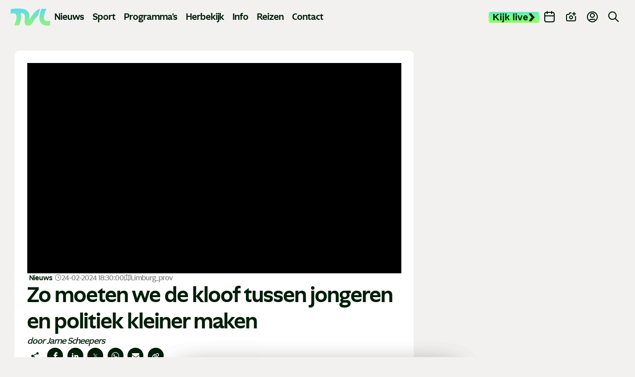

--- FILE ---
content_type: application/javascript
request_url: https://www.tvl.be/static/js/general.js?v=1361333984
body_size: 187882
content:
"use strict";
/*! For license information please see main.js.LICENSE.txt */(()=>{var e={};e.g=function(){if("object"==typeof globalThis)return globalThis;try{return this||new Function("return this")()}catch(e){if("object"==typeof window)return window}}();class t{#e;#t;#n;#i;constructor(e={}){this.#e={...brainlaneDeviceData},this.#t=e,this.#n=window.innerWidth,this.#i,this.#o()}#o(){this.#n>this.#e.breakPoint&&(this.#e.isMobile=!1),this.#r(),this.#s(),this.#t.reloadOnScreenResize&&this.#a(),this.#t.updateLanguage&&this.#c(),this.#t.detectOs&&this.#l(),this.#t.detectScrollBarWidth&&this.#d(),this.#t.detectConnection&&this.#u(),this.#t.detectPerformance&&this.#f(),"chromium"===this.#e.browser&&this.#h(),this.#p(),brainlaneDeviceData={...this.#e}}#r(){const e="all"===this.#t.detect,t=["reloadOnScreenResize","updateLanguage","detectOs","detectScrollBarWidth","detectConnection","detectPerformance","reloadOnOrientationChange"];for(const n of t)this.#t[n]=this.#t.hasOwnProperty(n)?this.#t[n]:e}#s(){this.#e.orientation=window.matchMedia("(orientation: portrait)").matches?"portrait":"landscape"}#a(){const{orientation:e}=this.#e;window.addEventListener("resize",()=>{clearTimeout(this.#i),(this.#t.reloadOnOrientationChange||window.matchMedia(`(orientation: ${e})`).matches)&&(this.#i=setTimeout(()=>{let e=this.#e.isMobile&&window.innerWidth>this.#e.breakPoint;!e&&(e=!this.#e.isMobile&&window.innerWidth<=this.#e.breakPoint),e&&location.reload()},200))})}#c(){let e=document.documentElement.lang||"nl-BE";this.#e.language=e,e=e.toLowerCase(),this.#e.lang=e.slice(0,2)||"nl",e.includes("nl")&&(this.#e.language="nl-BE"),e.includes("fr")&&(this.#e.language="fr-BE")}#l(){const e=navigator.userAgent;/iPad|iPhone|iPod/.test(e)&&!window.MSStream&&(this.#e.os="ios"),/Android/i.test(e)&&(this.#e.os="android"),/Macintosh|MacIntel|MacPPC|Mac68K/.test(e)&&(this.#e.os="mac"),/Win32|Win64|Windows|WinCE/.test(e)&&(this.#e.os="windows"),/Linux/.test(e)&&(this.#e.os="linux"),"share"in window.navigator&&window.matchMedia("only screen and (max-width: 959px)").matches&&(this.#e.allowsShare=!0),e.match(/chrome|chromium|crios|edg/i)&&(this.#e.browser="chromium"),e.includes("Safari")&&!e.includes("Chrome")&&(this.#e.browser="safari"),e.includes("Firefox")&&(this.#e.browser="firefox"),e.includes("OP")&&!e.includes("Chrome")&&(this.#e.browser="opera"),navigator.userAgent.match(/Mobi/i)?1024>this.#n>767&&(this.#e.deviceType="tablet"):this.#n>1025&&(this.#e.deviceType="desktop")}#h(){"https:"===location.protocol?void 0!==typeof navigator.getBattery&&navigator.getBattery().then(e=>{e.charging&&0===e.chargingTime?this.#e.deviceType="desktop":(this.#n>1025&&(this.#e.deviceType="laptop"),1024>this.#n>767&&(this.#e.deviceType="tablet"))}):this.#e.deviceType="Unable to detect. Api available only on secure contexts."}#f(){this.#e.cpuCores=navigator?.hardwareConcurrency||0;let e=this.#e.cpuCores>2?4.1:1;"deviceMemory"in navigator&&"number"==typeof navigator.deviceMemory?e=navigator.deviceMemory:"performance"in window&&"memory"in performance&&"jsHeapSizeLimit"in performance.memory&&(e=performance.memory.jsHeapSizeLimit/1024/1024/1024),this.#e.memory=e}#d(){const e=document.body.offsetWidth||document.body.clientWidth;e&&(this.#e.scrollBarWidth=Math.abs(this.#n-e))}#u(){navigator.connection&&void 0!==typeof navigator.connection&&(this.#e.connection=navigator.connection.effectiveType||"Connection detection not supported.",this.#e.saveData=navigator.connection.saveData||!1)}#p(){const e=()=>{document.removeEventListener("touchstart",t),document.removeEventListener("pointerdown",n);const e=new CustomEvent("deviceTouchDetected");document.dispatchEvent(e)},t=()=>{brainlaneDeviceData.isTouchDevice=!0,e()},n=t=>{"mouse"===t.pointerType?brainlaneDeviceData.isTouchDevice=!1:"touch"===t.pointerType&&(brainlaneDeviceData.isTouchDevice=!0),e()};document.addEventListener("touchstart",t),document.addEventListener("pointerdown",n)}}const n=(()=>{const e=document.createElement("div");return e.classList.add("toast__group"),document.body.insertBefore(e,document.body.firstChild),e})(),i=(e,t="success",i="")=>{let o=((e,t,n)=>{const i=document.createElement("div"),o=document.createElement("p");if(o.innerText=e,"success"===t){const e=document.createElement("span");e.innerText="✓",i.appendChild(e)}return i.appendChild(o),i.classList.add("toast",t),n&&i.classList.add("pointer"),i.setAttribute("role","alert"),i.setAttribute("aria-live","polite"),i})(e,t,i);return((e,t)=>{const{matches:i}=window.matchMedia("(prefers-reduced-motion: no-preference)");n.children.length&&i?(e=>{const t=n.offsetHeight;n.appendChild(e);const i=n.offsetHeight-t;n.animate([{transform:`translateY(${i}px)`},{transform:"translateY(0)"}],{duration:150,easing:"ease-out"}).startTime=document.timeline.currentTime})(e):n.appendChild(e),t&&e.addEventListener("click",()=>window.location.href=t)})(o,i),new Promise(async(e,t)=>{await Promise.allSettled(o.getAnimations().map(e=>e.finished)),n.removeChild(o),e()})},o=JSON.parse('{"version":"1.0.2 - 07/03/2024","nl-BE":{"missingValue":{"checkbox":"Dit veld is verplicht.","radio":"Gelieve een optie te selecteren.","select":"Gelieve een optie te selecteren.","select-multiple":"Gelieve minstens één optie te selecteren","default":"Dit veld is verplicht."},"patternMismatch":{"email":"Gelieve een geldig e-mailadres in te geven.","url":"Gelieve een URL in te geven.","number":"Gelieve een nummer in te geven","color":"Gelieve de gevraagde notatie te gebruiken. vb. #rrggbb","date":"Gelieve de YYYY-MM-DD notatie te gebruiken","time":"Gelieve de 24-uurs notatie te gebruiken. vb. 23:00","month":"Gelieve de YYYY-MM notatie te gebruiken.","default":"Gelieve de gevraagde notatie te gebruiken."},"outOfRange":{"over":"Gelieve een waarde te selecteren groter dan {max}.","under":"Gelieve een waarde te selecteren kleiner dan {min}."},"wrongLength":{"over":"Gelieve hier maximaal {maxLength} tekens in te geven. U gebruikt momenteel {length} tekens.","under":"Gelieve hier minimaal {minLength} tekens in te geven. U gebruikt momenteel {length} tekens."},"recaptcha":"Dit veld is verplicht.","fallback":"Er is een fout opgetreden met dit veld.","something_wrong":"Er is iets fout gegaan.","error":{"cart_update":"Er is iets fout gegaan.","form_cart_submit":"Alle velden zijn verplicht."},"success":"Gelukt","no_blog_found":"Geen blog gevondend.","no_case_found":"Geen realisaties gevondend.","no_big_case_found":"Geen cases gevondend.","sendtex_submit_failed":"Er is een onverwachte fout opgetreden. Probeer het later nog eens.","sendtex_submit_success":"U bent succesvol toegevoegd aan onze mailinglijst. Zodra ontvangt u een activerings e-mail ter bevestiging.","sendtex_submit_success_title":"<strong>Hartelijk dank voor je registratie op onze nieuwsbrief.</strong><br>Binnen enkele ogenblikken ontvang je nog een bevestigingsmail. Deze stap is nodig om je e-mailadres te verifiëren en je inschrijving te voltooien.<br>","check_vat":"Validering van het BTW-nummer","vat_validated":"Je BTW-nummer is gevalideerd","vat_not_validated":"Je BTW nummer kon niet gevalideerd worden.","vat_no_match":"Je BTW komt niet overeen met het geselecteerde land","autofill_success":"Bedrijfsgegevens zijn automatisch ingevuld","autofill_failed":"bedrijfsinformatie kon niet automatisch ingevuld worden","link_copied":"De link is gekopieerd","coupon_copied":"De coupon is gekopieerd","coupon_download_start":"Download begint...","fetching_products":"Volgende producten ophalen...","fetching_success":"Producten zijn opgehaald.","result":"product","results":"producten","found":"gevonden","c":"Categorieën","category":"Categorie","s":"Sectoren","pc":"Kleuren","maybe":"Bedoel je$nbsp;","only_first_max":"Getoonde producten","sendtexSubmitFailed":"Er is een onverwachte fout opgetreden. Probeer het later nog eens.","sendtexSubmitSuccess":"U bent succesvol toegevoegd aan onze mailinglijst. Zodra ontvangt u een activerings e-mail ter bevestiging.","sendtexSubmitSuccessTitle":"<strong>Hartelijk dank voor je registratie op onze nieuwsbrief.</strong><br>Binnen enkele ogenblikken ontvang je nog een bevestigingsmail. Deze stap is nodig om je e-mailadres te verifiëren en je inschrijving te voltooien.<br>","wrong_format":"Verkeerd bestandsformaat.<br>Toegestaan:","rejected_max":"Afgewezen: Max","max_files":"Max bestanden:","file":"bestand","files":"bestanden","not_valid":"Geen geldig bestandstype"},"fr-BE":{"missingValue":{"checkbox":"Ce champ est obligatoire.","radio":"Veuillez sélectionner une option.","select":"Veuillez sélectionner une option.","select-multiple":"Veuillez sélectionner au moins une option","default":"Ce champ est obligatoire."},"patternMismatch":{"email":"Veuillez entrer une adresse e-mail valide.","url":"Veuillez entrer un URL.","number":"Veuillez entrer un nombre","color":"Veuillez utiliser le format requis. p. ex. #rrggbb","date":"Veuillez utiliser la notation AAAA-MM-JJ","time":"Veuillez utiliser le format 24 heures p. ex. 23:00","month":"Veuillez utiliser la notation AAAA-MM.","default":"Veuillez utiliser le format demandé."},"outOfRange":{"over":"Veuillez sélectionner une valeur supérieure à {max}.","under":"Veuillez sélectionner une valeur inférieure à {min}."},"wrongLength":{"over":"Veuillez entrer un maximum de {maxLength} caractères. Vous utilisez actuellement {length} caractères.","under":"Veuillez entrer au moins {minLength} caractères. Vous utilisez actuellement {length} caractères."},"recaptcha":"Ce champ est obligatoire.","fallback":"Il y a une erreur avec ce champ.","wrong_format":"Mauvais format de fichier. <br>Autorisé :","rejected_max":"Rejeté : Max","max_files":"Max fichiers:","file":"fichier","files":"fichiers","success":"Succès","not_valid":"Type de fichier non valide"},"en-GB":{"error":{"cart_update":"Something went wrong. The product could not be added to the cart.","form_cart_submit":"Please select all the options."},"success":"Success","wrong_format":"Wrong file format.<br>Allowed:","rejected_max":"Rejected: Max","max_files":"Max files:","file":"file","files":"files","not_valid":"Not a valid file type"},"de-DE":{"wrong_format":"Falsches Dateiformat.<br>Zulässig:","rejected_max":"Abgelehnt: Max","max_files":"Max dateien:","file":"datei","files":"dateien","success":"Erfolg","not_valid":"Kein gültiger Dateityp"}}'),r={location:"yes",height:570,width:520,scrollbars:"yes",status:"yes",left:100};class s{#m;#t;#g;#v;constructor(e=".js-share-link",t={}){this.#m=e,this.#t={...r,...t},this.#g=t.copySelector||".js-copy-link",this.#v=brainlaneDeviceData?.language||"nl-BE",this.#o()}#o(){this.#t=this.#y();const e=document.querySelectorAll(this.#m),t=document.querySelectorAll(this.#g);for(const t of e){const e=t.getAttribute("href");e&&t.addEventListener("click",this.#b.bind(this,e))}for(const e of t){const t=e.getAttribute("href");t&&e.addEventListener("click",this.#w.bind(this,t))}}#y(){return Object.entries(this.#t).map(([e,t])=>`${e}=${t}`).join(",")}#b(e,t){t.preventDefault(),window.open(e,"_blank",this.#t)}#w(e,t){t.preventDefault();const n=o[this.#v].link_copied||"De link is gekopieerd";navigator.clipboard.writeText(e),i(n)}}const a=(e="")=>{const t=String(e).toLowerCase();return t.includes("youtube.com")||t.includes("youtu.be")||t.includes("youtube-nocookie.com")||t.includes("yout")},c=e=>{try{const t=new URL(e,location.href),n=parseFloat(t.searchParams.get("width")||t.searchParams.get("w")),i=parseFloat(t.searchParams.get("height")||t.searchParams.get("h"));if(n>0&&i>0)return i/n}catch{}return null},l=e=>{const t=c(e?.src||""),n=parseFloat(e?.getAttribute("width")),i=parseFloat(e?.getAttribute("height"));if(t&&n>0)return{width:n,height:Math.round(n*t)};if(t&&i>0)return{width:Math.round(i/t),height:i};if(n>0&&i>0)return{width:n,height:i};const o=getComputedStyle(e);return{width:parseFloat(o.width)||e.getBoundingClientRect().width||e.clientWidth||0,height:parseFloat(o.height)||e.getBoundingClientRect().height||e.clientHeight||0}},d=(e,t,n)=>e.style.setProperty(t,n,"important"),u=(e,t,n)=>{const i=Math.min(.8*window.innerHeight,600),o=getComputedStyle(e),r=parseFloat(o.width)||e.getBoundingClientRect().width||e.clientWidth;if(!r||!isFinite(r)||!t||t<=0)return;let s=Math.round(r*t),a=r;s>i&&(s=Math.round(i),a=Math.round(i/t)),d(e,"max-height",`${i}px`),d(e,"height",`${s}px`),d(e,"width",`${a}px`),d(e,"max-width","100%"),d(e,"display","block")};var f=Object.defineProperty,h=(e,t,n)=>((e,t,n)=>t in e?f(e,t,{enumerable:!0,configurable:!0,writable:!0,value:n}):e[t]=n)(e,"symbol"!=typeof t?t+"":t,n),p={fieldClass:"error",errorClass:"error-message",fieldPrefix:"bouncer-field_",errorPrefix:"bouncer-error_",patterns:{email:/^[^\s@]+@[^\s@]+\.[^\s@]+$/,url:/^(https?:\/\/|ftp:\/\/)[^\s/$.?#].[^\s]*$/i,number:/^(?:[-+]?[0-9]*[.,]?[0-9]+)$/,color:/^#?(?:[a-fA-F0-9]{6}|[a-fA-F0-9]{3})$/,date:/^(?:19|20)\d{2}-(?:0[1-9]|1[0-2])-(?:0[1-9]|[12]\d|3[01])$/,time:/^(?:[01]\d|2[0-3]):[0-5]\d$/,month:/^(?:19|20)\d{2}-(?:0[1-9]|1[0-2])$/},customValidations:{},messageAfterField:!0,messageCustom:"data-bouncer-message",messageTarget:"data-bouncer-target",messages:{missingValue:{checkbox:"This field is required.",radio:"Please select a value.",select:"Please select a value.","select-multiple":"Please select at least one value.",default:"Please fill out this field."},patternMismatch:{email:"Please enter a valid email address.",url:"Please enter a URL.",number:"Please enter a number",color:"Please match the following format: #rrggbb",date:"Please use the YYYY-MM-DD format",time:"Please use the 24-hour time format. Ex. 23:00",month:"Please use the YYYY-MM format",default:"Please match the requested format."},outOfRange:{over:"Please select a value that is no more than {max}.",under:"Please select a value that is no less than {min}."},wrongLength:{over:"Please shorten this text to no more than {maxLength} characters. You are currently using {length} characters.",under:"Please lengthen this text to {minLength} characters or more. You are currently using {length} characters."},fallback:"There was an error with this field."},disableSubmit:!1,emitEvents:!0},m=e=>"[object Object]"===Object.prototype.toString.call(e),g=(e,...t)=>{let n={...e};for(let e of t)if(e)for(let t of Object.keys(e)){let i=e[t];if(void 0===i)continue;let o=n[t];m(o)&&m(i)?n[t]=g(o,i):n[t]=i}return n},v=(e,t,n)=>{e.dispatchEvent(new CustomEvent(t,{bubbles:!0,detail:n}))},y=e=>{let t=globalThis.CSS;return t?.escape?t.escape(e):e.replace(/([ #;?%&,.+*~':"!^$[\]()=>|/@])/g,"\\$1")},b=(e,t,n)=>{let i=e.name||e.id;return!i&&n&&(i=t.fieldPrefix+Math.floor(999*Math.random()),e.id=i),"checkbox"===e.type&&(i+="_"+(e.value||e.id)),i},w=e=>{let t=e;if("radio"===t.type){if(!t.name||!t.form)return!1;let e=Array.from(t.form.querySelectorAll(`[name="${y(t.name)}"]`));return!!e.some(e=>e.required)&&!e.some(e=>e.checked)}return!!e.hasAttribute("required")&&("checkbox"===t.type?!t.checked:(e.value?.length||0)<1)},E=(e,t)=>{let n=e.getAttribute("pattern"),i=n?(e=>{if(e.length>500||/[\\/][gimsuy]*$/.test(e))return null;try{return new RegExp(`^(?:${e})$`)}catch{return null}})(n):void 0,o=t.patterns[e.type],r=i||o;return!(!n||i)||!(!r||!e.value)&&!r.test(e.value)},S=e=>{if(!e.value)return!1;let t=parseFloat(e.value.replace(",",".")),n=e.getAttribute("max"),i=e.getAttribute("min"),o=n?parseFloat(n):void 0,r=i?parseFloat(i):void 0;return Number.isFinite(o)&&t>o?"over":!!(Number.isFinite(r)&&t<r)&&"under"},k=e=>{if(!e.value)return!1;let t=e.value.length,n=e.getAttribute("maxlength"),i=e.getAttribute("minlength"),o=n?parseInt(n,10):void 0,r=i?parseInt(i,10):void 0;return Number.isFinite(o)&&t>o?"over":!!(Number.isFinite(r)&&t<r)&&"under"},_=(e,t,n)=>{e.classList.add(n.fieldClass),e.setAttribute("aria-describedby",t.id),e.setAttribute("aria-invalid","true")},C=(e,t)=>{e.classList.remove(t.fieldClass),e.removeAttribute("aria-describedby"),e.removeAttribute("aria-invalid")},L=(e,t)=>{let n=t.errorPrefix+b(e,t,!1),i=e.form?.querySelector(`#${y(n)}`);if(i){let e=i.parentNode;e&&e.removeChild(i)}((e,t)=>{let n=e;"radio"===n.type&&n.name?document.querySelectorAll(`[name="${y(n.name)}"]`).forEach(e=>C(e,t)):C(e,t)})(e,t)},I=class{constructor(e,t={}){var n;h(this,"selector"),h(this,"settings"),h(this,"blurHandler",e=>{let t=e.target;(t instanceof HTMLInputElement||t instanceof HTMLSelectElement||t instanceof HTMLTextAreaElement)&&(!t.form||!t.form.matches(this.selector)||this.validate(t))}),h(this,"inputHandler",e=>{let t=e.target;(t instanceof HTMLInputElement||t instanceof HTMLSelectElement||t instanceof HTMLTextAreaElement)&&(!t.form||!t.form.matches(this.selector)||t.classList.contains(this.settings.fieldClass)&&this.validate(t))}),h(this,"submitHandler",e=>{let t=e.target;if(!t||!t.matches(this.selector))return;e.preventDefault();let n=this.validateAll(t);if(n.length>0)return n[0].focus(),void v(t,"bouncerFormInvalid",{errors:n});this.settings.disableSubmit||t.submit(),this.settings.emitEvents&&v(t,"bouncerFormValid")}),this.selector=e,this.settings=g(p,t),n=this.selector,document.querySelectorAll(n).forEach(e=>{e.setAttribute("novalidate","")}),document.addEventListener("blur",this.blurHandler,!0),document.addEventListener("input",this.inputHandler,!1),document.addEventListener("click",this.inputHandler,!1),document.addEventListener("change",this.inputHandler,!1),document.addEventListener("submit",this.submitHandler,!1),this.settings.emitEvents&&v(document,"bouncerInitialized",{settings:this.settings})}validate(e,t){e=(e=>{let t=e;if("radio"!==t.type||!t.name||!t.form)return e;let n=t.form.querySelectorAll(`[name="${y(t.name)}"]`);return n[n.length-1]||e})(e);let n=e;if(n.disabled||n.readOnly||["reset","submit","button"].includes(n.type))return;let i=g(this.settings,t||{}),o=((e,t)=>({missingValue:w(e),patternMismatch:E(e,t),outOfRange:S(e),wrongLength:k(e)}))(e,i),r=((e,t,n,i)=>{let o={...t};if(!n)return o;for(let t of Object.keys(n)){let r=n[t];"function"==typeof r&&(o[t]=r(e,i))}return o})(e,o,i.customValidations,i),s=!(e=>{for(let t in e)if(e[t])return!0;return!1})(r);if(s)return L(e,i),void(i.emitEvents&&v(e,"bouncerRemoveError"));let a=e.form?.querySelector(`#${y(i.errorPrefix+b(e,i,!1))}`)||((e,t)=>{let n=document.createElement("div");n.className=t.errorClass,n.id=t.errorPrefix+b(e,t,!0);let i=(e=>{let t=e;if("radio"===t.type&&t.name){let n=t.form?.querySelectorAll(`[name="${y(t.name)}"]`)||[];e=n[n.length-1]||e}return("radio"===t.type||"checkbox"===t.type)&&(e.closest("label")||t.form?.querySelector(`[for="${e.id}"]`))||e})(e),o=((e,t,n)=>{let i=e.getAttribute(n.messageTarget);if(i){let t=e.form?.querySelector(i);if(t)return t.firstChild||t.appendChild(document.createTextNode(""))}return n.messageAfterField?(t.nextSibling||t.parentNode?.appendChild(document.createTextNode("")),t.nextSibling||t):t})(e,i,t),r=o.parentNode;return r&&r.insertBefore(n,o),n})(e,i),c=((e,t,n)=>{let{messages:i}=n;if(t.missingValue){let t=e.type||e.type||"default",n=i.missingValue;return n[t]??n.default}if(t.outOfRange)return i.outOfRange[t.outOfRange].replace("{max}",e.getAttribute("max")||"").replace("{min}",e.getAttribute("min")||"").replace("{length}",String(e.value.length));if(t.wrongLength)return i.wrongLength[t.wrongLength].replace("{maxLength}",e.getAttribute("maxlength")||"").replace("{minLength}",e.getAttribute("minlength")||"").replace("{length}",String(e.value.length));if(t.patternMismatch){let t=e.getAttribute(n.messageCustom);if(t)return t;let o=e.type||"default",r=i.patternMismatch;return r[o]??r.default}let o=new Set(["missingValue","patternMismatch","outOfRange","wrongLength","fallback"]);for(let r in i)if(!o.has(r)&&t[r]){let t=i[r];if("function"==typeof t)return t(e,n);if("string"==typeof t)return t}return i.fallback})(e,r,i);return a.textContent="function"==typeof c?c(e,i):c,((e,t,n)=>{let i=e;"radio"===i.type&&i.name&&document.querySelectorAll(`[name="${y(i.name)}"]`).forEach(e=>_(e,t,n)),_(e,t,n)})(e,a,i),i.emitEvents&&v(e,"bouncerShowError",{errors:r}),{valid:s,errors:r}}validateAll(e){let t=Array.from(e.querySelectorAll("input, select, textarea")),n=new Set;return t.filter(e=>{let t=e;if("radio"===t.type&&t.name){if(n.has(t.name))return!1;n.add(t.name)}let i=this.validate(e);return i&&!i.valid})}destroy(){var e,t;document.removeEventListener("blur",this.blurHandler,!0),document.removeEventListener("input",this.inputHandler,!1),document.removeEventListener("click",this.inputHandler,!1),document.removeEventListener("change",this.inputHandler,!1),document.removeEventListener("submit",this.submitHandler,!1),e=this.selector,t=this.settings,document.querySelectorAll(e).forEach(e=>{e.querySelectorAll("input, select, textarea").forEach(e=>L(e,t))}),(e=>{document.querySelectorAll(e).forEach(e=>{e.removeAttribute("novalidate")})})(this.selector),this.settings.emitEvents&&v(document,"bouncerDestroyed",{settings:this.settings})}};class x{constructor(e={}){this.options={target:"form.js-form-validation",togglePass:!0,...e},this.lang=brainlaneDeviceData.language||"nl-BE",this.defaults={...o},this.onFieldTouched=this.handleFieldTouched.bind(this),this.onUseState=this.handleFormState.bind(this),this.init()}init(){const e=this.defaults[this.lang],{target:t}=this.options,n={fieldClass:"has-error",errorClass:"c-form-error",messageAfterField:!0,...e&&{messages:e},...this.options};new I(t,n),this.options.markValidField&&this.bindValidation(),this.options.useState&&this.onUseState()}onFieldValid(e){e.target.classList.add("is-valid")}onFieldInvalid(e){e.target.classList.remove("is-valid")}handleFieldTouched(e){const t=e.target;!t.classList.contains("hasError")&&t.value&&this.onFieldValid(e)}onPassToggle(e){const t=e.target,n=t?.closest(".js-pass-wrapper"),i=n?.querySelector('input[type="password"]'),o=n?.querySelector('input[type="text"]');t&&n&&(i&&(i.type="text",n.classList.add("is-visible")),o&&(o.type="password",n.classList.remove("is-visible")))}bindValidation(){const{target:e,togglePass:t}=this.options,n=document.querySelector(e);if(document.addEventListener("bouncerShowError",this.onFieldInvalid.bind(this),!1),document.addEventListener("bouncerRemoveError",this.onFieldValid.bind(this),!1),!n)return;const i=[...n.querySelectorAll("input"),...n.querySelectorAll("textarea")];for(const e of i)e.addEventListener("change",this.onFieldTouched,{once:!0});if(!t)return;const o=document.querySelectorAll(".js-pass-show"),r=document.querySelectorAll(".js-pass-hide");for(const e of o)e.addEventListener("click",this.onPassToggle);for(const e of r)e.addEventListener("click",this.onPassToggle)}handleFormState(){const{target:e}=this.options,t=document.querySelector(e);if(!t)return;const n=t.querySelector('button[type="submit"]');n&&n.addEventListener("click",()=>{t.checkValidity()&&(t.dataset.state="form-submitting",setTimeout(()=>{t.dataset.state=""},7e3))})}}var T="(prefers-reduced-motion: reduce)";function A(e){e.length=0}function D(e,t,n){return Array.prototype.slice.call(e,t,n)}function P(e){return e.bind.apply(e,[null].concat(D(arguments,1)))}var M=setTimeout,j=function(){};function q(e){return requestAnimationFrame(e)}function F(e,t){return typeof t===e}function O(e){return!z(e)&&F("object",e)}var $=Array.isArray,B=P(F,"function"),H=P(F,"string"),N=P(F,"undefined");function z(e){return null===e}function R(e){try{return e instanceof(e.ownerDocument.defaultView||window).HTMLElement}catch(e){return!1}}function V(e){return $(e)?e:[e]}function W(e,t){V(e).forEach(t)}function U(e,t){return e.indexOf(t)>-1}function K(e,t){return e.push.apply(e,V(t)),e}function G(e,t,n){e&&W(t,function(t){t&&e.classList[n?"add":"remove"](t)})}function Y(e,t){G(e,H(t)?t.split(" "):t,!0)}function J(e,t){W(t,e.appendChild.bind(e))}function X(e,t){W(e,function(e){var n=(t||e).parentNode;n&&n.insertBefore(e,t)})}function Z(e,t){return R(e)&&(e.msMatchesSelector||e.matches).call(e,t)}function Q(e,t){var n=e?D(e.children):[];return t?n.filter(function(e){return Z(e,t)}):n}function ee(e,t){return t?Q(e,t)[0]:e.firstElementChild}var te=Object.keys;function ne(e,t,n){return e&&(n?te(e).reverse():te(e)).forEach(function(n){"__proto__"!==n&&t(e[n],n)}),e}function ie(e){return D(arguments,1).forEach(function(t){ne(t,function(n,i){e[i]=t[i]})}),e}function oe(e){return D(arguments,1).forEach(function(t){ne(t,function(t,n){$(t)?e[n]=t.slice():O(t)?e[n]=oe({},O(e[n])?e[n]:{},t):e[n]=t})}),e}function re(e,t){W(t||te(e),function(t){delete e[t]})}function se(e,t){W(e,function(e){W(t,function(t){e&&e.removeAttribute(t)})})}function ae(e,t,n){O(t)?ne(t,function(t,n){ae(e,n,t)}):W(e,function(e){z(n)||""===n?se(e,t):e.setAttribute(t,String(n))})}function ce(e,t,n){var i=document.createElement(e);return t&&(H(t)?Y(i,t):ae(i,t)),n&&J(n,i),i}function le(e,t,n){if(N(n))return getComputedStyle(e)[t];z(n)||(e.style[t]=""+n)}function de(e,t){le(e,"display",t)}function ue(e){e.setActive&&e.setActive()||e.focus({preventScroll:!0})}function fe(e,t){return e.getAttribute(t)}function he(e,t){return e&&e.classList.contains(t)}function pe(e){return e.getBoundingClientRect()}function me(e){W(e,function(e){e&&e.parentNode&&e.parentNode.removeChild(e)})}function ge(e){return ee((new DOMParser).parseFromString(e,"text/html").body)}function ve(e,t){e.preventDefault(),t&&(e.stopPropagation(),e.stopImmediatePropagation())}function ye(e,t){return e&&e.querySelector(t)}function be(e,t){return t?D(e.querySelectorAll(t)):[]}function we(e,t){G(e,t,!1)}function Ee(e){return e.timeStamp}function Se(e){return H(e)?e:e?e+"px":""}var ke="splide",_e="data-"+ke;function Ce(e,t){if(!e)throw new Error("["+ke+"] "+(t||""))}var Le=Math.min,Ie=Math.max,xe=Math.floor,Te=Math.ceil,Ae=Math.abs;function De(e,t,n){return Ae(e-t)<n}function Pe(e,t,n,i){var o=Le(t,n),r=Ie(t,n);return i?o<e&&e<r:o<=e&&e<=r}function Me(e,t,n){var i=Le(t,n),o=Ie(t,n);return Le(Ie(i,e),o)}function je(e){return+(e>0)-+(e<0)}function qe(e,t){return W(t,function(t){e=e.replace("%s",""+t)}),e}function Fe(e){return e<10?"0"+e:""+e}var Oe={};function $e(){var e=[];function t(e,t,n){W(e,function(e){e&&W(t,function(t){t.split(" ").forEach(function(t){var i=t.split(".");n(e,i[0],i[1])})})})}return{bind:function(n,i,o,r){t(n,i,function(t,n,i){var s="addEventListener"in t,a=s?t.removeEventListener.bind(t,n,o,r):t.removeListener.bind(t,o);s?t.addEventListener(n,o,r):t.addListener(o),e.push([t,n,i,o,a])})},unbind:function(n,i,o){t(n,i,function(t,n,i){e=e.filter(function(e){return!!(e[0]!==t||e[1]!==n||e[2]!==i||o&&e[3]!==o)||(e[4](),!1)})})},dispatch:function(e,t,n){var i,o=!0;return"function"==typeof CustomEvent?i=new CustomEvent(t,{bubbles:o,detail:n}):(i=document.createEvent("CustomEvent")).initCustomEvent(t,o,!1,n),e.dispatchEvent(i),i},destroy:function(){e.forEach(function(e){e[4]()}),A(e)}}}var Be="mounted",He="ready",Ne="move",ze="moved",Re="click",Ve="refresh",We="updated",Ue="resize",Ke="resized",Ge="scroll",Ye="scrolled",Je="destroy",Xe="navigation:mounted",Ze="autoplay:play",Qe="autoplay:pause",et="lazyload:loaded",tt="ei";function nt(e){var t=e?e.event.bus:document.createDocumentFragment(),n=$e();return e&&e.event.on(Je,n.destroy),ie(n,{bus:t,on:function(e,i){n.bind(t,V(e).join(" "),function(e){i.apply(i,$(e.detail)?e.detail:[])})},off:P(n.unbind,t),emit:function(e){n.dispatch(t,e,D(arguments,1))}})}function it(e,t,n,i){var o,r,s=Date.now,a=0,c=!0,l=0;function d(){if(!c){if(a=e?Le((s()-o)/e,1):1,n&&n(a),a>=1&&(t(),o=s(),i&&++l>=i))return u();r=q(d)}}function u(){c=!0}function f(){r&&cancelAnimationFrame(r),a=0,r=0,c=!0}return{start:function(t){t||f(),o=s()-(t?a*e:0),c=!1,r=q(d)},rewind:function(){o=s(),a=0,n&&n(a)},pause:u,cancel:f,set:function(t){e=t},isPaused:function(){return c}}}var ot="Arrow",rt=ot+"Left",st=ot+"Right",at=ot+"Up",ct=ot+"Down",lt="ttb",dt={width:["height"],left:["top","right"],right:["bottom","left"],x:["y"],X:["Y"],Y:["X"],ArrowLeft:[at,st],ArrowRight:[ct,rt]},ut="role",ft="tabindex",ht="aria-",pt=ht+"controls",mt=ht+"current",gt=ht+"selected",vt=ht+"label",yt=ht+"labelledby",bt=ht+"hidden",wt=ht+"orientation",Et=ht+"roledescription",St=ht+"live",kt=ht+"busy",_t=ht+"atomic",Ct=[ut,ft,"disabled",pt,mt,vt,yt,bt,wt,Et],Lt=ke+"__",It="is-",xt=ke,Tt=Lt+"track",At=Lt+"list",Dt=Lt+"slide",Pt=Dt+"--clone",Mt=Dt+"__container",jt=Lt+"arrows",qt=Lt+"arrow",Ft=qt+"--prev",Ot=qt+"--next",$t=Lt+"pagination",Bt=$t+"__page",Ht=Lt+"progress__bar",Nt=Lt+"toggle",zt=Lt+"sr",Rt=It+"initialized",Vt=It+"active",Wt=It+"prev",Ut=It+"next",Kt=It+"visible",Gt=It+"loading",Yt=It+"focus-in",Jt=It+"overflow",Xt=[Vt,Kt,Wt,Ut,Gt,Yt,Jt],Zt={slide:Dt,clone:Pt,arrows:jt,arrow:qt,prev:Ft,next:Ot,pagination:$t,page:Bt,spinner:Lt+"spinner"},Qt="touchstart mousedown",en="touchmove mousemove",tn="touchend touchcancel mouseup click",nn="slide",on="loop",rn="fade",sn=_e+"-interval",an={passive:!1,capture:!0},cn={Spacebar:" ",Right:st,Left:rt,Up:at,Down:ct};function ln(e){return e=H(e)?e:e.key,cn[e]||e}var dn="keydown",un=_e+"-lazy",fn=un+"-srcset",hn="["+un+"], ["+fn+"]",pn=[" ","Enter"],mn=Object.freeze({__proto__:null,Media:function(e,t,n){var i=e.state,o=n.breakpoints||{},r=n.reducedMotion||{},s=$e(),a=[];function c(e){e&&s.destroy()}function l(e,t){var n=matchMedia(t);s.bind(n,"change",d),a.push([e,n])}function d(){var t=i.is(7),o=n.direction,r=a.reduce(function(e,t){return oe(e,t[1].matches?t[0]:{})},{});re(n),u(r),n.destroy?e.destroy("completely"===n.destroy):t?(c(!0),e.mount()):o!==n.direction&&e.refresh()}function u(t,o,r){oe(n,t),o&&oe(Object.getPrototypeOf(n),t),!r&&i.is(1)||e.emit(We,n)}return{setup:function(){var e="min"===n.mediaQuery;te(o).sort(function(t,n){return e?+t-+n:+n-+t}).forEach(function(t){l(o[t],"("+(e?"min":"max")+"-width:"+t+"px)")}),l(r,T),d()},destroy:c,reduce:function(e){matchMedia(T).matches&&(e?oe(n,r):re(n,te(r)))},set:u}},Direction:function(e,t,n){return{resolve:function(e,t,i){var o="rtl"!==(i=i||n.direction)||t?i===lt?0:-1:1;return dt[e]&&dt[e][o]||e.replace(/width|left|right/i,function(e,t){var n=dt[e.toLowerCase()][o]||e;return t>0?n.charAt(0).toUpperCase()+n.slice(1):n})},orient:function(e){return e*("rtl"===n.direction?1:-1)}}},Elements:function(e,t,n){var i,o,r,s=nt(e),a=s.on,c=s.bind,l=e.root,d=n.i18n,u={},f=[],h=[],p=[];function m(){var e,t,r;i=y("."+Tt),o=ee(i,"."+At),Ce(i&&o,"A track/list element is missing."),K(f,Q(o,"."+Dt+":not(."+Pt+")")),ne({arrows:jt,pagination:$t,prev:Ft,next:Ot,bar:Ht,toggle:Nt},function(e,t){u[t]=y("."+e)}),ie(u,{root:l,track:i,list:o,slides:f}),t=l.id||""+(e=ke)+Fe(Oe[e]=(Oe[e]||0)+1),r=n.role,l.id=t,i.id=i.id||t+"-track",o.id=o.id||t+"-list",!fe(l,ut)&&"SECTION"!==l.tagName&&r&&ae(l,ut,r),ae(l,Et,d.carousel),ae(o,ut,"presentation"),v()}function g(e){var t=Ct.concat("style");A(f),we(l,h),we(i,p),se([i,o],t),se(l,e?t:["style",Et])}function v(){we(l,h),we(i,p),h=b(xt),p=b(Tt),Y(l,h),Y(i,p),ae(l,vt,n.label),ae(l,yt,n.labelledby)}function y(e){var t=ye(l,e);return t&&function(e,t){if(B(e.closest))return e.closest(t);for(var n=e;n&&1===n.nodeType&&!Z(n,t);)n=n.parentElement;return n}(t,"."+xt)===l?t:void 0}function b(e){return[e+"--"+n.type,e+"--"+n.direction,n.drag&&e+"--draggable",n.isNavigation&&e+"--nav",e===xt&&Vt]}return ie(u,{setup:m,mount:function(){a(Ve,g),a(Ve,m),a(We,v),c(document,Qt+" keydown",function(e){r="keydown"===e.type},{capture:!0}),c(l,"focusin",function(){G(l,Yt,!!r)})},destroy:g})},Slides:function(e,t,n){var i=nt(e),o=i.on,r=i.emit,s=i.bind,a=t.Elements,c=a.slides,l=a.list,d=[];function u(){c.forEach(function(e,t){h(e,t,-1)})}function f(){m(function(e){e.destroy()}),A(d)}function h(t,n,i){var o=function(e,t,n,i){var o,r=nt(e),s=r.on,a=r.emit,c=r.bind,l=e.Components,d=e.root,u=e.options,f=u.isNavigation,h=u.updateOnMove,p=u.i18n,m=u.pagination,g=u.slideFocus,v=l.Direction.resolve,y=fe(i,"style"),b=fe(i,vt),w=n>-1,E=ee(i,"."+Mt);function S(){var o=e.splides.map(function(e){var n=e.splide.Components.Slides.getAt(t);return n?n.slide.id:""}).join(" ");ae(i,vt,qe(p.slideX,(w?n:t)+1)),ae(i,pt,o),ae(i,ut,g?"button":""),g&&se(i,Et)}function k(){o||_()}function _(){if(!o){var n=e.index;(r=C())!==he(i,Vt)&&(G(i,Vt,r),ae(i,mt,f&&r||""),a(r?"active":"inactive",L)),function(){var t=function(){if(e.is(rn))return C();var t=pe(l.Elements.track),n=pe(i),o=v("left",!0),r=v("right",!0);return xe(t[o])<=Te(n[o])&&xe(n[r])<=Te(t[r])}(),n=!t&&(!C()||w);if(e.state.is([4,5])||ae(i,bt,n||""),ae(be(i,u.focusableNodes||""),ft,n?-1:""),g&&ae(i,ft,n?-1:0),t!==he(i,Kt)&&(G(i,Kt,t),a(t?"visible":"hidden",L)),!t&&document.activeElement===i){var o=l.Slides.getAt(e.index);o&&ue(o.slide)}}(),G(i,Wt,t===n-1),G(i,Ut,t===n+1)}var r}function C(){var i=e.index;return i===t||u.cloneStatus&&i===n}var L={index:t,slideIndex:n,slide:i,container:E,isClone:w,mount:function(){w||(i.id=d.id+"-slide"+Fe(t+1),ae(i,ut,m?"tabpanel":"group"),ae(i,Et,p.slide),ae(i,vt,b||qe(p.slideLabel,[t+1,e.length]))),c(i,"click",P(a,Re,L)),c(i,"keydown",P(a,"sk",L)),s([ze,"sh",Ye],_),s(Xe,S),h&&s(Ne,k)},destroy:function(){o=!0,r.destroy(),we(i,Xt),se(i,Ct),ae(i,"style",y),ae(i,vt,b||"")},update:_,style:function(e,t,n){le(n&&E||i,e,t)},isWithin:function(n,i){var o=Ae(n-t);return w||!u.rewind&&!e.is(on)||(o=Le(o,e.length-o)),o<=i}};return L}(e,n,i,t);o.mount(),d.push(o),d.sort(function(e,t){return e.index-t.index})}function p(e){return e?g(function(e){return!e.isClone}):d}function m(e,t){p(t).forEach(e)}function g(e){return d.filter(B(e)?e:function(t){return H(e)?Z(t.slide,e):U(V(e),t.index)})}return{mount:function(){u(),o(Ve,f),o(Ve,u)},destroy:f,update:function(){m(function(e){e.update()})},register:h,get:p,getIn:function(e){var i=t.Controller,o=i.toIndex(e),r=i.hasFocus()?1:n.perPage;return g(function(e){return Pe(e.index,o,o+r-1)})},getAt:function(e){return g(e)[0]},add:function(e,t){W(e,function(e){if(H(e)&&(e=ge(e)),R(e)){var i=c[t];i?X(e,i):J(l,e),Y(e,n.classes.slide),o=e,a=P(r,Ue),d=be(o,"img"),(u=d.length)?d.forEach(function(e){s(e,"load error",function(){--u||a()})}):a()}var o,a,d,u}),r(Ve)},remove:function(e){me(g(e).map(function(e){return e.slide})),r(Ve)},forEach:m,filter:g,style:function(e,t,n){m(function(i){i.style(e,t,n)})},getLength:function(e){return e?c.length:d.length},isEnough:function(){return d.length>n.perPage}}},Layout:function(e,t,n){var i,o,r,s=nt(e),a=s.on,c=s.bind,l=s.emit,d=t.Slides,u=t.Direction.resolve,f=t.Elements,h=f.root,p=f.track,m=f.list,g=d.getAt,v=d.style;function y(){i=n.direction===lt,le(h,"maxWidth",Se(n.width)),le(p,u("paddingLeft"),w(!1)),le(p,u("paddingRight"),w(!0)),b(!0)}function b(e){var t,s=pe(h);(e||o.width!==s.width||o.height!==s.height)&&(le(p,"height",(t="",i&&(Ce(t=E(),"height or heightRatio is missing."),t="calc("+t+" - "+w(!1)+" - "+w(!0)+")"),t)),v(u("marginRight"),Se(n.gap)),v("width",n.autoWidth?null:Se(n.fixedWidth)||(i?"":S())),v("height",Se(n.fixedHeight)||(i?n.autoHeight?null:S():E()),!0),o=s,l(Ke),r!==(r=x())&&(G(h,Jt,r),l("overflow",r)))}function w(e){var t=n.padding,i=u(e?"right":"left");return t&&Se(t[i]||(O(t)?0:t))||"0px"}function E(){return Se(n.height||pe(m).width*n.heightRatio)}function S(){var e=Se(n.gap);return"calc((100%"+(e&&" + "+e)+")/"+(n.perPage||1)+(e&&" - "+e)+")"}function k(){return pe(m)[u("width")]}function _(e,t){var n=g(e||0);return n?pe(n.slide)[u("width")]+(t?0:I()):0}function C(e,t){var n=g(e);if(n){var i=pe(n.slide)[u("right")],o=pe(m)[u("left")];return Ae(i-o)+(t?0:I())}return 0}function L(t){return C(e.length-1)-C(0)+_(0,t)}function I(){var e=g(0);return e&&parseFloat(le(e.slide,u("marginRight")))||0}function x(){return e.is(rn)||L(!0)>k()}return{mount:function(){var e,t;y(),c(window,"resize load",(e=P(l,Ue),t=it(0,e,null,1),function(){t.isPaused()&&t.start()})),a([We,Ve],y),a(Ue,b)},resize:b,listSize:k,slideSize:_,sliderSize:L,totalSize:C,getPadding:function(e){return parseFloat(le(p,u("padding"+(e?"Right":"Left"))))||0},isOverflow:x}},Clones:function(e,t,n){var i,o=nt(e),r=o.on,s=t.Elements,a=t.Slides,c=t.Direction.resolve,l=[];function d(){r(Ve,u),r([We,Ue],h),(i=p())&&(function(t){var i=a.get().slice(),o=i.length;if(o){for(;i.length<t;)K(i,i);K(i.slice(-t),i.slice(0,t)).forEach(function(r,c){var d=c<t,u=function(t,i){var o=t.cloneNode(!0);return Y(o,n.classes.clone),o.id=e.root.id+"-clone"+Fe(i+1),o}(r.slide,c);d?X(u,i[0].slide):J(s.list,u),K(l,u),a.register(u,c-t+(d?0:o),r.index)})}}(i),t.Layout.resize(!0))}function u(){f(),d()}function f(){me(l),A(l),o.destroy()}function h(){var e=p();i!==e&&(i<e||!e)&&o.emit(Ve)}function p(){var i=n.clones;if(e.is(on)){if(N(i)){var o=n[c("fixedWidth")]&&t.Layout.slideSize(0);i=o&&Te(pe(s.track)[c("width")]/o)||n[c("autoWidth")]&&e.length||2*n.perPage}}else i=0;return i}return{mount:d,destroy:f}},Move:function(e,t,n){var i,o=nt(e),r=o.on,s=o.emit,a=e.state.set,c=t.Layout,l=c.slideSize,d=c.getPadding,u=c.totalSize,f=c.listSize,h=c.sliderSize,p=t.Direction,m=p.resolve,g=p.orient,v=t.Elements,y=v.list,b=v.track;function w(){t.Controller.isBusy()||(t.Scroll.cancel(),E(e.index),t.Slides.update())}function E(e){S(L(e,!0))}function S(n,i){if(!e.is(rn)){var o=i?n:function(n){if(e.is(on)){var i=C(n),o=i>t.Controller.getEnd();(i<0||o)&&(n=k(n,o))}return n}(n);le(y,"transform","translate"+m("X")+"("+o+"px)"),n!==o&&s("sh")}}function k(e,t){var n=e-x(t),i=h();return e-g(i*(Te(Ae(n)/i)||1))*(t?1:-1)}function _(){S(I(),!0),i.cancel()}function C(e){for(var n=t.Slides.get(),i=0,o=1/0,r=0;r<n.length;r++){var s=n[r].index,a=Ae(L(s,!0)-e);if(!(a<=o))break;o=a,i=s}return i}function L(t,i){var o=g(u(t-1)-function(e){var t=n.focus;return"center"===t?(f()-l(e,!0))/2:+t*l(e)||0}(t));return i?function(t){return n.trimSpace&&e.is(nn)&&(t=Me(t,0,g(h(!0)-f()))),t}(o):o}function I(){var e=m("left");return pe(y)[e]-pe(b)[e]+g(d(!1))}function x(e){return L(e?t.Controller.getEnd():0,!!n.trimSpace)}return{mount:function(){i=t.Transition,r([Be,Ke,We,Ve],w)},move:function(e,t,n,o){var r,c;e!==t&&(r=e>n,c=g(k(I(),r)),r?c>=0:c<=y[m("scrollWidth")]-pe(b)[m("width")])&&(_(),S(k(I(),e>n),!0)),a(4),s(Ne,t,n,e),i.start(t,function(){a(3),s(ze,t,n,e),o&&o()})},jump:E,translate:S,shift:k,cancel:_,toIndex:C,toPosition:L,getPosition:I,getLimit:x,exceededLimit:function(e,t){t=N(t)?I():t;var n=!0!==e&&g(t)<g(x(!1)),i=!1!==e&&g(t)>g(x(!0));return n||i},reposition:w}},Controller:function(e,t,n){var i,o,r,s,a=nt(e),c=a.on,l=a.emit,d=t.Move,u=d.getPosition,f=d.getLimit,h=d.toPosition,p=t.Slides,m=p.isEnough,g=p.getLength,v=n.omitEnd,y=e.is(on),b=e.is(nn),w=P(L,!1),E=P(L,!0),S=n.start||0,k=S;function _(){o=g(!0),r=n.perMove,s=n.perPage,i=T();var e=Me(S,0,v?i:o-1);e!==S&&(S=e,d.reposition())}function C(){i!==T()&&l(tt)}function L(e,t){var n=r||(j()?1:s),o=I(S+n*(e?-1:1),S,!(r||j()));return-1===o&&b&&!De(u(),f(!e),1)?e?0:i:t?o:x(o)}function I(t,a,c){if(m()||j()){var l=function(t){if(b&&"move"===n.trimSpace&&t!==S)for(var i=u();i===h(t,!0)&&Pe(t,0,e.length-1,!n.rewind);)t<S?--t:++t;return t}(t);l!==t&&(a=t,t=l,c=!1),t<0||t>i?t=r||!Pe(0,t,a,!0)&&!Pe(i,a,t,!0)?y?c?t<0?-(o%s||s):o:t:n.rewind?t<0?i:0:-1:A(D(t)):c&&t!==a&&(t=A(D(a)+(t<a?-1:1)))}else t=-1;return t}function x(e){return y?(e+o)%o||0:e}function T(){for(var e=o-(j()||y&&r?1:s);v&&e-- >0;)if(h(o-1,!0)!==h(e,!0)){e++;break}return Me(e,0,o-1)}function A(e){return Me(j()?e:s*e,0,i)}function D(e){return j()?Le(e,i):xe((e>=i?o-1:e)/s)}function M(e){e!==S&&(k=S,S=e)}function j(){return!N(n.focus)||n.isNavigation}function q(){return e.state.is([4,5])&&!!n.waitForTransition}return{mount:function(){_(),c([We,Ve,tt],_),c(Ke,C)},go:function(e,t,n){if(!q()){var o=function(e){var t=S;if(H(e)){var n=e.match(/([+\-<>])(\d+)?/)||[],o=n[1],r=n[2];"+"===o||"-"===o?t=I(S+ +(""+o+(+r||1)),S):">"===o?t=r?A(+r):w(!0):"<"===o&&(t=E(!0))}else t=y?e:Me(e,0,i);return t}(e),r=x(o);r>-1&&(t||r!==S)&&(M(r),d.move(o,r,k,n))}},scroll:function(e,n,o,r){t.Scroll.scroll(e,n,o,function(){var e=x(d.toIndex(u()));M(v?Le(e,i):e),r&&r()})},getNext:w,getPrev:E,getAdjacent:L,getEnd:T,setIndex:M,getIndex:function(e){return e?k:S},toIndex:A,toPage:D,toDest:function(e){var t=d.toIndex(e);return b?Me(t,0,i):t},hasFocus:j,isBusy:q}},Arrows:function(e,t,n){var i,o,r=nt(e),s=r.on,a=r.bind,c=r.emit,l=n.classes,d=n.i18n,u=t.Elements,f=t.Controller,h=u.arrows,p=u.track,m=h,g=u.prev,v=u.next,y={};function b(){var e;!(e=n.arrows)||g&&v||(m=h||ce("div",l.arrows),g=k(!0),v=k(!1),i=!0,J(m,[g,v]),!h&&X(m,p)),g&&v&&(ie(y,{prev:g,next:v}),de(m,e?"":"none"),Y(m,o=jt+"--"+n.direction),e&&(s([Be,ze,Ve,Ye,tt],_),a(v,"click",P(S,">")),a(g,"click",P(S,"<")),_(),ae([g,v],pt,p.id),c("arrows:mounted",g,v))),s(We,w)}function w(){E(),b()}function E(){r.destroy(),we(m,o),i?(me(h?[g,v]:m),g=v=null):se([g,v],Ct)}function S(e){f.go(e,!0)}function k(e){return ge('<button class="'+l.arrow+" "+(e?l.prev:l.next)+'" type="button"><svg xmlns="http://www.w3.org/2000/svg" viewBox="0 0 40 40" width="40" height="40" focusable="false"><path d="'+(n.arrowPath||"m15.5 0.932-4.3 4.38 14.5 14.6-14.5 14.5 4.3 4.4 14.6-14.6 4.4-4.3-4.4-4.4-14.6-14.6z")+'" />')}function _(){if(g&&v){var t=e.index,n=f.getPrev(),i=f.getNext(),o=n>-1&&t<n?d.last:d.prev,r=i>-1&&t>i?d.first:d.next;g.disabled=n<0,v.disabled=i<0,ae(g,vt,o),ae(v,vt,r),c("arrows:updated",g,v,n,i)}}return{arrows:y,mount:b,destroy:E,update:_}},Autoplay:function(e,t,n){var i,o,r=nt(e),s=r.on,a=r.bind,c=r.emit,l=it(n.interval,e.go.bind(e,">"),function(e){var t=u.bar;t&&le(t,"width",100*e+"%"),c("autoplay:playing",e)}),d=l.isPaused,u=t.Elements,f=t.Elements,h=f.root,p=f.toggle,m=n.autoplay,g="pause"===m;function v(){d()&&t.Slides.isEnough()&&(l.start(!n.resetProgress),o=i=g=!1,w(),c(Ze))}function y(e){void 0===e&&(e=!0),g=!!e,w(),d()||(l.pause(),c(Qe))}function b(){g||(i||o?y(!1):v())}function w(){p&&(G(p,Vt,!g),ae(p,vt,n.i18n[g?"play":"pause"]))}function E(e){var i=t.Slides.getAt(e);l.set(i&&+fe(i.slide,sn)||n.interval)}return{mount:function(){m&&(n.pauseOnHover&&a(h,"mouseenter mouseleave",function(e){i="mouseenter"===e.type,b()}),n.pauseOnFocus&&a(h,"focusin focusout",function(e){o="focusin"===e.type,b()}),p&&a(p,"click",function(){g?v():y(!0)}),s([Ne,Ge,Ve],l.rewind),s(Ne,E),p&&ae(p,pt,u.track.id),g||v(),w())},destroy:l.cancel,play:v,pause:y,isPaused:d}},Cover:function(e,t,n){var i=nt(e).on;function o(e){t.Slides.forEach(function(t){var n=ee(t.container||t.slide,"img");n&&n.src&&r(e,n,t)})}function r(e,t,n){n.style("background",e?'center/cover no-repeat url("'+t.src+'")':"",!0),de(t,e?"none":"")}return{mount:function(){n.cover&&(i(et,P(r,!0)),i([Be,We,Ve],P(o,!0)))},destroy:P(o,!1)}},Scroll:function(e,t,n){var i,o,r=nt(e),s=r.on,a=r.emit,c=e.state.set,l=t.Move,d=l.getPosition,u=l.getLimit,f=l.exceededLimit,h=l.translate,p=e.is(nn),m=1;function g(e,n,r,s,u){var h=d();if(b(),r&&(!p||!f())){var g=t.Layout.sliderSize(),w=je(e)*g*xe(Ae(e)/g)||0;e=l.toPosition(t.Controller.toDest(e%g))+w}var E=De(h,e,1);m=1,n=E?0:n||Ie(Ae(e-h)/1.5,800),o=s,i=it(n,v,P(y,h,e,u),1),c(5),a(Ge),i.start()}function v(){c(3),o&&o(),a(Ye)}function y(e,t,i,r){var s,a,c=d(),l=(e+(t-e)*(s=r,(a=n.easingFunc)?a(s):1-Math.pow(1-s,4))-c)*m;h(c+l),p&&!i&&f()&&(m*=.6,Ae(l)<10&&g(u(f(!0)),600,!1,o,!0))}function b(){i&&i.cancel()}function w(){i&&!i.isPaused()&&(b(),v())}return{mount:function(){s(Ne,b),s([We,Ve],w)},destroy:b,scroll:g,cancel:w}},Drag:function(e,t,n){var i,o,r,s,a,c,l,d,u=nt(e),f=u.on,h=u.emit,p=u.bind,m=u.unbind,g=e.state,v=t.Move,y=t.Scroll,b=t.Controller,w=t.Elements.track,E=t.Media.reduce,S=t.Direction,k=S.resolve,_=S.orient,C=v.getPosition,L=v.exceededLimit,I=!1;function x(){var e=n.drag;N(!e),s="free"===e}function T(e){if(c=!1,!l){var t=H(e);i=e.target,o=n.noDrag,Z(i,"."+Bt+", ."+qt)||o&&Z(i,o)||!t&&e.button||(b.isBusy()?ve(e,!0):(d=t?w:window,a=g.is([4,5]),r=null,p(d,en,A,an),p(d,tn,D,an),v.cancel(),y.cancel(),M(e)))}var i,o}function A(t){if(g.is(6)||(g.set(6),h("drag")),t.cancelable)if(a){v.translate(i+q(t)/(I&&e.is(nn)?5:1));var o=F(t)>200,r=I!==(I=L());(o||r)&&M(t),c=!0,h("dragging"),ve(t)}else(function(e){return Ae(q(e))>Ae(q(e,!0))})(t)&&(a=function(e){var t=n.dragMinThreshold,i=O(t),o=i&&t.mouse||0,r=(i?t.touch:+t)||10;return Ae(q(e))>(H(e)?r:o)}(t),ve(t))}function D(i){g.is(6)&&(g.set(3),h("dragged")),a&&(function(i){var o=function(t){if(e.is(on)||!I){var n=F(t);if(n&&n<200)return q(t)/n}return 0}(i),r=function(e){return C()+je(e)*Le(Ae(e)*(n.flickPower||600),s?1/0:t.Layout.listSize()*(n.flickMaxPages||1))}(o),a=n.rewind&&n.rewindByDrag;E(!1),s?b.scroll(r,0,n.snap):e.is(rn)?b.go(_(je(o))<0?a?"<":"-":a?">":"+"):e.is(nn)&&I&&a?b.go(L(!0)?">":"<"):b.go(b.toDest(r),!0),E(!0)}(i),ve(i)),m(d,en,A),m(d,tn,D),a=!1}function P(e){!l&&c&&ve(e,!0)}function M(e){r=o,o=e,i=C()}function q(e,t){return B(e,t)-B($(e),t)}function F(e){return Ee(e)-Ee($(e))}function $(e){return o===e&&r||o}function B(e,t){return(H(e)?e.changedTouches[0]:e)["page"+k(t?"Y":"X")]}function H(e){return"undefined"!=typeof TouchEvent&&e instanceof TouchEvent}function N(e){l=e}return{mount:function(){p(w,en,j,an),p(w,tn,j,an),p(w,Qt,T,an),p(w,"click",P,{capture:!0}),p(w,"dragstart",ve),f([Be,We],x)},disable:N,isDragging:function(){return a}}},Keyboard:function(e,t,n){var i,o,r=nt(e),s=r.on,a=r.bind,c=r.unbind,l=e.root,d=t.Direction.resolve;function u(){var e=n.keyboard;e&&(i="global"===e?window:l,a(i,dn,p))}function f(){c(i,dn)}function h(){var e=o;o=!0,M(function(){o=e})}function p(t){if(!o){var n=ln(t);n===d(rt)?e.go("<"):n===d(st)&&e.go(">")}}return{mount:function(){u(),s(We,f),s(We,u),s(Ne,h)},destroy:f,disable:function(e){o=e}}},LazyLoad:function(e,t,n){var i=nt(e),o=i.on,r=i.off,s=i.bind,a=i.emit,c="sequential"===n.lazyLoad,l=[ze,Ye],d=[];function u(){A(d),t.Slides.forEach(function(e){be(e.slide,hn).forEach(function(t){var i=fe(t,un),o=fe(t,fn);if(i!==t.src||o!==t.srcset){var r=n.classes.spinner,s=t.parentElement,a=ee(s,"."+r)||ce("span",r,s);d.push([t,e,a]),t.src||de(t,"none")}})}),c?m():(r(l),o(l,f),f())}function f(){(d=d.filter(function(t){var i=n.perPage*((n.preloadPages||1)+1)-1;return!t[1].isWithin(e.index,i)||h(t)})).length||r(l)}function h(e){var t=e[0];Y(e[1].slide,Gt),s(t,"load error",P(p,e)),ae(t,"src",fe(t,un)),ae(t,"srcset",fe(t,fn)),se(t,un),se(t,fn)}function p(e,t){var n=e[0],i=e[1];we(i.slide,Gt),"error"!==t.type&&(me(e[2]),de(n,""),a(et,n,i),a(Ue)),c&&m()}function m(){d.length&&h(d.shift())}return{mount:function(){n.lazyLoad&&(u(),o(Ve,u))},destroy:P(A,d),check:f}},Pagination:function(e,t,n){var i,o,r=nt(e),s=r.on,a=r.emit,c=r.bind,l=t.Slides,d=t.Elements,u=t.Controller,f=u.hasFocus,h=u.getIndex,p=u.go,m=t.Direction.resolve,g=d.pagination,v=[];function y(){i&&(me(g?D(i.children):i),we(i,o),A(v),i=null),r.destroy()}function b(e){p(">"+e,!0)}function w(e,t){var n=v.length,i=ln(t),o=E(),r=-1;i===m(st,!1,o)?r=++e%n:i===m(rt,!1,o)?r=(--e+n)%n:"Home"===i?r=0:"End"===i&&(r=n-1);var s=v[r];s&&(ue(s.button),p(">"+r),ve(t,!0))}function E(){return n.paginationDirection||n.direction}function S(e){return v[u.toPage(e)]}function k(){var e=S(h(!0)),t=S(h());if(e){var n=e.button;we(n,Vt),se(n,gt),ae(n,ft,-1)}if(t){var o=t.button;Y(o,Vt),ae(o,gt,!0),ae(o,ft,"")}a("pagination:updated",{list:i,items:v},e,t)}return{items:v,mount:function t(){y(),s([We,Ve,tt],t);var r=n.pagination;g&&de(g,r?"":"none"),r&&(s([Ne,Ge,Ye],k),function(){var t=e.length,r=n.classes,s=n.i18n,a=n.perPage,h=f()?u.getEnd()+1:Te(t/a);Y(i=g||ce("ul",r.pagination,d.track.parentElement),o=$t+"--"+E()),ae(i,ut,"tablist"),ae(i,vt,s.select),ae(i,wt,E()===lt?"vertical":"");for(var p=0;p<h;p++){var m=ce("li",null,i),y=ce("button",{class:r.page,type:"button"},m),S=l.getIn(p).map(function(e){return e.slide.id}),k=!f()&&a>1?s.pageX:s.slideX;c(y,"click",P(b,p)),n.paginationKeyboard&&c(y,"keydown",P(w,p)),ae(m,ut,"presentation"),ae(y,ut,"tab"),ae(y,pt,S.join(" ")),ae(y,vt,qe(k,p+1)),ae(y,ft,-1),v.push({li:m,button:y,page:p})}}(),k(),a("pagination:mounted",{list:i,items:v},S(e.index)))},destroy:y,getAt:S,update:k}},Sync:function(e,t,n){var i=n.isNavigation,o=n.slideFocus,r=[];function s(){var t,n;e.splides.forEach(function(t){t.isParent||(c(e,t.splide),c(t.splide,e))}),i&&((n=(t=nt(e)).on)(Re,d),n("sk",u),n([Be,We],l),r.push(t),t.emit(Xe,e.splides))}function a(){r.forEach(function(e){e.destroy()}),A(r)}function c(e,t){var n=nt(e);n.on(Ne,function(e,n,i){t.go(t.is(on)?i:e)}),r.push(n)}function l(){ae(t.Elements.list,wt,n.direction===lt?"vertical":"")}function d(t){e.go(t.index)}function u(e,t){U(pn,ln(t))&&(d(e),ve(t))}return{setup:P(t.Media.set,{slideFocus:N(o)?i:o},!0),mount:s,destroy:a,remount:function(){a(),s()}}},Wheel:function(e,t,n){var i=nt(e).bind,o=0;function r(i){if(i.cancelable){var r=i.deltaY,s=r<0,a=Ee(i),c=n.wheelMinThreshold||0,l=n.wheelSleep||0;Ae(r)>c&&a-o>l&&(e.go(s?"<":">"),o=a),function(i){return!n.releaseWheel||e.state.is(4)||-1!==t.Controller.getAdjacent(i)}(s)&&ve(i)}}return{mount:function(){n.wheel&&i(t.Elements.track,"wheel",r,an)}}},Live:function(e,t,n){var i=nt(e).on,o=t.Elements.track,r=n.live&&!n.isNavigation,s=ce("span",zt),a=it(90,P(c,!1));function c(e){ae(o,kt,e),e?(J(o,s),a.start()):(me(s),a.cancel())}function l(e){r&&ae(o,St,e?"off":"polite")}return{mount:function(){r&&(l(!t.Autoplay.isPaused()),ae(o,_t,!0),s.textContent="…",i(Ze,P(l,!0)),i(Qe,P(l,!1)),i([ze,Ye],P(c,!0)))},disable:l,destroy:function(){se(o,[St,_t,kt]),me(s)}}}}),gn={type:"slide",role:"region",speed:400,perPage:1,cloneStatus:!0,arrows:!0,pagination:!0,paginationKeyboard:!0,interval:5e3,pauseOnHover:!0,pauseOnFocus:!0,resetProgress:!0,easing:"cubic-bezier(0.25, 1, 0.5, 1)",drag:!0,direction:"ltr",trimSpace:!0,focusableNodes:"a, button, textarea, input, select, iframe",live:!0,classes:Zt,i18n:{prev:"Previous slide",next:"Next slide",first:"Go to first slide",last:"Go to last slide",slideX:"Go to slide %s",pageX:"Go to page %s",play:"Start autoplay",pause:"Pause autoplay",carousel:"carousel",slide:"slide",select:"Select a slide to show",slideLabel:"%s of %s"},reducedMotion:{speed:0,rewindSpeed:0,autoplay:"pause"}};function vn(e,t,n){var i=t.Slides;function o(){i.forEach(function(e){e.style("transform","translateX(-"+100*e.index+"%)")})}return{mount:function(){nt(e).on([Be,Ve],o)},start:function(e,t){i.style("transition","opacity "+n.speed+"ms "+n.easing),M(t)},cancel:j}}function yn(e,t,n){var i,o=t.Move,r=t.Controller,s=t.Scroll,a=t.Elements.list,c=P(le,a,"transition");function l(){c(""),s.cancel()}return{mount:function(){nt(e).bind(a,"transitionend",function(e){e.target===a&&i&&(l(),i())})},start:function(t,a){var l=o.toPosition(t,!0),d=o.getPosition(),u=function(t){var i=n.rewindSpeed;if(e.is(nn)&&i){var o=r.getIndex(!0),s=r.getEnd();if(0===o&&t>=s||o>=s&&0===t)return i}return n.speed}(t);Ae(l-d)>=1&&u>=1?n.useScroll?s.scroll(l,u,!1,a):(c("transform "+u+"ms "+n.easing),o.translate(l,!0),i=a):(o.jump(t),a())},cancel:l}}var bn=function(){function e(t,n){var i;this.event=nt(),this.Components={},this.state=(i=1,{set:function(e){i=e},is:function(e){return U(V(e),i)}}),this.splides=[],this._o={},this._E={};var o=H(t)?ye(document,t):t;Ce(o,o+" is invalid."),this.root=o,n=oe({label:fe(o,vt)||"",labelledby:fe(o,yt)||""},gn,e.defaults,n||{});try{oe(n,JSON.parse(fe(o,_e)))}catch(e){Ce(!1,"Invalid JSON")}this._o=Object.create(oe({},n))}var t,n,i=e.prototype;return i.mount=function(e,t){var n=this,i=this.state,o=this.Components;return Ce(i.is([1,7]),"Already mounted!"),i.set(1),this._C=o,this._T=t||this._T||(this.is(rn)?vn:yn),this._E=e||this._E,ne(ie({},mn,this._E,{Transition:this._T}),function(e,t){var i=e(n,o,n._o);o[t]=i,i.setup&&i.setup()}),ne(o,function(e){e.mount&&e.mount()}),this.emit(Be),Y(this.root,Rt),i.set(3),this.emit(He),this},i.sync=function(e){return this.splides.push({splide:e}),e.splides.push({splide:this,isParent:!0}),this.state.is(3)&&(this._C.Sync.remount(),e.Components.Sync.remount()),this},i.go=function(e){return this._C.Controller.go(e),this},i.on=function(e,t){return this.event.on(e,t),this},i.off=function(e){return this.event.off(e),this},i.emit=function(e){var t;return(t=this.event).emit.apply(t,[e].concat(D(arguments,1))),this},i.add=function(e,t){return this._C.Slides.add(e,t),this},i.remove=function(e){return this._C.Slides.remove(e),this},i.is=function(e){return this._o.type===e},i.refresh=function(){return this.emit(Ve),this},i.destroy=function(e){void 0===e&&(e=!0);var t=this.event,n=this.state;return n.is(1)?nt(this).on(He,this.destroy.bind(this,e)):(ne(this._C,function(t){t.destroy&&t.destroy(e)},!0),t.emit(Je),t.destroy(),e&&A(this.splides),n.set(7)),this},t=e,(n=[{key:"options",get:function(){return this._o},set:function(e){this._C.Media.set(e,!0,!0)}},{key:"length",get:function(){return this._C.Slides.getLength(!0)}},{key:"index",get:function(){return this._C.Controller.getIndex()}}])&&function(e,t){for(var n=0;n<t.length;n++){var i=t[n];i.enumerable=i.enumerable||!1,i.configurable=!0,"value"in i&&(i.writable=!0),Object.defineProperty(e,i.key,i)}}(t.prototype,n),Object.defineProperty(t,"prototype",{writable:!1}),e}(),wn=bn;function En(e,t,n){return Array.prototype.slice.call(e,t,n)}function Sn(e){return e.bind.apply(e,[null].concat(En(arguments,1)))}function kn(e,t){return typeof t===e}wn.defaults={},wn.STATES={CREATED:1,MOUNTED:2,IDLE:3,MOVING:4,SCROLLING:5,DRAGGING:6,DESTROYED:7};var _n=Array.isArray;function Cn(e){return _n(e)?e:[e]}function Ln(e,t){Cn(e).forEach(t)}Sn(kn,"function"),Sn(kn,"string"),Sn(kn,"undefined");var In=Object.keys,xn="splide",Tn="refresh";function An(e){var t=e?e.event.bus:document.createDocumentFragment(),n=function(){var e=[];function t(e,t,n){Ln(e,function(e){e&&Ln(t,function(t){t.split(" ").forEach(function(t){var i=t.split(".");n(e,i[0],i[1])})})})}return{bind:function(n,i,o,r){t(n,i,function(t,n,i){var s="addEventListener"in t,a=s?t.removeEventListener.bind(t,n,o,r):t.removeListener.bind(t,o);s?t.addEventListener(n,o,r):t.addListener(o),e.push([t,n,i,o,a])})},unbind:function(n,i,o){t(n,i,function(t,n,i){e=e.filter(function(e){return!!(e[0]!==t||e[1]!==n||e[2]!==i||o&&e[3]!==o)||(e[4](),!1)})})},dispatch:function(e,t,n){var i,o=!0;return"function"==typeof CustomEvent?i=new CustomEvent(t,{bubbles:o,detail:n}):(i=document.createEvent("CustomEvent")).initCustomEvent(t,o,!1,n),e.dispatchEvent(i),i},destroy:function(){e.forEach(function(e){e[4]()}),e.length=0}}}();return e&&e.event.on("destroy",n.destroy),function(e){return En(arguments,1).forEach(function(t){!function(e,t){if(e)for(var n=In(e),i=0;i<n.length;i++){var o=n[i];if("__proto__"!==o&&!1===t(e[o],o))break}}(t,function(n,i){e[i]=t[i]})}),e}(n,{bus:t,on:function(e,i){n.bind(t,Cn(e).join(" "),function(e){i.apply(i,_n(e.detail)?e.detail:[])})},off:Sn(n.unbind,t),emit:function(e){n.dispatch(t,e,En(arguments,1))}})}var Dn=xn,Pn=xn+"__slide",Mn=Pn+"__container";function jn(e){e.length=0}function qn(e,t,n){return Array.prototype.slice.call(e,t,n)}function Fn(e){return e.bind(null,...qn(arguments,1))}function On(e,t){return typeof t===e}const $n=Array.isArray;Fn(On,"function");const Bn=Fn(On,"string"),Hn=Fn(On,"undefined");function Nn(e){return null===e}function zn(e){return $n(e)?e:[e]}function Rn(e,t){zn(e).forEach(t)}function Vn(e,t){return e.push(...zn(t)),e}function Wn(e,t,n){e&&Rn(t,t=>{t&&e.classList[n?"add":"remove"](t)})}function Un(e,t){Wn(e,Bn(t)?t.split(" "):t,!0)}function Kn(e,t){Rn(t,e.appendChild.bind(e))}function Gn(e,t){return t?function(e,t){const n=e?qn(e.children):[];return t?n.filter(e=>function(e,t){return e instanceof HTMLElement&&(e.msMatchesSelector||e.matches).call(e,t)}(e,t)):n}(e,t)[0]:e.firstElementChild}const Yn=Object.keys;function Jn(e,t,n){if(e){let i=Yn(e);i=n?i.reverse():i;for(let n=0;n<i.length;n++){const o=i[n];if("__proto__"!==o&&!1===t(e[o],o))break}}return e}function Xn(e,t){Rn(e,e=>{Rn(t,t=>{e&&e.removeAttribute(t)})})}function Zn(e,t,n){var i;!Nn(i=t)&&On("object",i)?Jn(t,(t,n)=>{Zn(e,n,t)}):Rn(e,e=>{Nn(n)||""===n?Xn(e,t):e.setAttribute(t,String(n))})}function Qn(e,t,n){const i=document.createElement(e);return t&&(Bn(t)?Un(i,t):Zn(i,t)),n&&Kn(n,i),i}function ei(e,t,n){if(Hn(n))return getComputedStyle(e)[t];Nn(n)||(e.style[t]=`${n}`)}function ti(e,t){return t?qn(e.querySelectorAll(t)):[]}function ni(e,t){Wn(e,t,!1)}function ii(e){return Bn(e)?e:e?`${e}px`:""}const{min:oi,max:ri,floor:si,ceil:ai,abs:ci}=Math,li=`${Pn}__row`,di=`${Pn}--col`,ui={rows:1,cols:1,dimensions:[],gap:{}};function fi(e,t,n){const{on:i,off:o}=An(e),{Elements:r}=t,s={},a=function(e){function t(){const{rows:t,cols:n,dimensions:i}=e;return $n(i)&&i.length?i:[[t,n]]}return{get:function(e){const n=t();return n[oi(e,n.length-1)]},getAt:function(e){const n=t();let i,o,r=0;for(let t=0;t<n.length;t++){const s=n[t];if(i=s[0]||1,o=s[1]||1,r+=i*o,e<r)break}return function(e){if(!e)throw new Error("[splide] Invalid dimension")}(i&&o),[i,o]}}}(s),c=function(e,t,n){const{on:i,destroy:o}=An(e),{Components:r,options:s}=e,{resolve:a}=r.Direction,{forEach:c}=r.Slides;function l(e,t){const n=Gn(e,`.${Mn}`),i=Gn(n||e,"img");i&&i.src&&(ei(n||e,"background",t?"":`center/cover no-repeat url("${i.src}")`),ei(i,"display",t?"":"none"))}function d(e){return ti(e,`.${li}`)}function u(e){return ti(e,`.${di}`)}function f(e,t){u(e).forEach(e=>{Zn(e,"tabindex",t?0:null)})}function h(e){f(e.slide,!0)}function p(e){f(e.slide,!1)}return{mount:function(){c(i=>{const{slide:o}=i,[r,s]=n.get(i.isClone?i.slideIndex:i.index);!function(e,n){const{row:i}=t.gap,o=`calc(${100/e}%${i?` - ${ii(i)} * ${(e-1)/e}`:""})`;d(n).forEach((e,t,n)=>{ei(e,"height",o),ei(e,"display","flex"),ei(e,"margin",`0 0 ${ii(i)} 0`),ei(e,"padding",0),t===n.length-1&&ei(e,"marginBottom",0)})}(r,o),function(e,n){const{col:i}=t.gap,o=`calc(${100/e}%${i?` - ${ii(i)} * ${(e-1)/e}`:""})`;u(n).forEach((e,t,n)=>{ei(e,"width",o),t!==n.length-1&&ei(e,a("marginRight"),ii(i))})}(s,o),u(i.slide).forEach((t,n)=>{var o;t.id=`${i.slide.id}-col${o=n+1,o<10?`0${o}`:`${o}`}`,e.options.cover&&l(t)})}),s.slideFocus&&(i("visible",h),i("hidden",p))},destroy:function(){c(e=>{const{slide:t}=e;f(t,!1),d(t).forEach(e=>{Xn(e,"style")}),u(t).forEach(e=>{l(e,!0),Xn(e,"style")})}),o()}}}(e,s,a),l=`${Dn}--grid`,d=[];function u(){var t;zn(Yn(t=s)).forEach(e=>{delete t[e]}),function(e){qn(arguments,1).forEach(t=>{Jn(t,(n,i)=>{e[i]=t[i]})})}(s,ui,n.grid||{}),function(){if(n.grid){const{rows:e,cols:t,dimensions:n}=s;return e>1||t>1||$n(n)&&n.length>0}return!1}()?(f(),Vn(d,r.slides),Un(e.root,l),Kn(r.list,function(){const e=[];let t,n,i=0,o=0;return d.forEach((r,s)=>{const[c,l]=a.getAt(s);o||(i||(t=Qn(r.tagName,Pn),e.push(t)),n=function(e,t,n){return Qn("li"===t.tagName.toLowerCase()?"ul":"div",li,n)}(0,r,t)),function(e,t,n){Un(t,di),Kn(n,t)}(0,r,n),++o>=l&&(o=0,i=++i>=c?0:i)}),e}()),o(Tn),i(Tn,p),h()):m()&&(f(),h())}function f(){if(m()){const{slides:t}=r;c.destroy(),d.forEach(e=>{ni(e,di),Kn(r.list,e)}),Rn(t,e=>{e&&e.parentNode&&e.parentNode.removeChild(e)}),ni(e.root,l),jn(t),Vn(t,d),jn(d),o(Tn)}}function h(){e.refresh()}function p(){m()&&c.mount()}function m(){return t=e.root,n=l,t&&t.classList.contains(n);var t,n}return{mount:function(){u(),i("updated",u)},destroy:f}}const hi={".js-photo-gallery-slider":wi,".js-news-gallery-slider":function(e,t="1-3-5"){const n=document.querySelector(e),i=gi(n?.dataset?.per_page||t),o={...pi,perPage:i[0],omitEnd:!0,speed:2e3,perMove:1,breakpoints:{768:{perPage:i[1]},1200:{perPage:i[2]}}},r=new wn(e,o);r.on("pagination:mounted",e=>{mi(r,e),yi(r,e)}),r.on("pagination:updated",e=>{mi(r,e),yi(r,e)}),r.mount()},".js-news-tabs":function(e="#js-news-tabs"){const t=new wn(e,{type:"slider",perMove:1,lazyLoad:"nearby",autoplay:!1,speed:300,mediaQuery:"min",arrows:!1,drag:!1}),n=document.querySelectorAll(e+" [data-label]");t.on("pagination:mounted",function(e){e.items.forEach((e,t)=>{const i=n[t].dataset.label||"";e.button.textContent=String(i)})}),t.mount()},".js-content-gallery-slider":function(e,t="1-3-4"){const n=gi(t),i={...pi,perPage:n[0],omitEnd:!0,breakpoints:{768:{speed:1500,perPage:n[1]},1200:{perPage:n[2]}}},o=new wn(e,i);o.on("pagination:mounted",e=>{mi(o,e),yi(o,e)}),o.on("pagination:updated",e=>{mi(o,e),yi(o,e)}),o.mount()},".js-reels-popover":function(e){const t={...pi,perPage:1},n=new wn(e,t);n.on("pagination:mounted",e=>{mi(n,e),yi(n,e)}),n.on("pagination:updated",e=>{mi(n,e),yi(n,e)}),n.mount()},".js-reels-gallery-slider":function(e,t="2-4-6"){const n=gi(t),i={...pi,perPage:n[0],omitEnd:!0,speed:500,breakpoints:{768:{perPage:n[1],gap:"1rem"},1200:{perPage:n[2],gap:"1rem"}}},o=new wn(e,i);o.on("pagination:mounted",e=>{mi(o,e),yi(o,e)}),o.on("pagination:updated",e=>{mi(o,e),yi(o,e)}),o.mount()},"#js-multi-step-form-slider":function(e="#js-multi-step-form-slider"){new wn(e,{type:"slider",perMove:1,lazyLoad:"nearby",autoplay:!1,speed:300,mediaQuery:"min",arrows:!1,drag:!1}).mount()},".js-aside-ads-slider":function(e=".js-aside-ads-slider"){const t=new wn(e,{type:"fade",rewind:!0,perPage:1,autoplay:!0,interval:3e3,speed:1500,arrows:!1,pagination:!1,drag:!0,keyboard:!0});!brainlaneDeviceData.isMobile&&t.mount()},".js-aside-trips-slider":function(e=".js-aside-trips-slider"){const t=new wn(e,{type:"fade",rewind:!0,perPage:1,autoplay:!0,interval:5e3,speed:1750,arrows:!1,pagination:!1,drag:!0,keyboard:!0});!brainlaneDeviceData.isMobile&&t.mount()}},pi={type:"slide",perMove:1,lazyLoad:"nearby",speed:500,interval:7500,dragMinThreshold:50,gap:"1rem",omitEnd:!0,easing:"ease",mediaQuery:"min",arrows:!1},mi=(e,t)=>{if(!e||!t)return;const n="u-hide",i=e?.root.querySelector(".js-slider-pagination");i&&(t.items.length<2?i.classList.add(n):i.classList.remove(n))},gi=e=>{if(!e)return[1,3,4];const t=e.split("-").map(Number);for(;t.length<3;)t.push(t[t.length-1]);return t.slice(0,3)},vi=e=>e?[Math.ceil(2*Math.ceil(e/2)/20),3,4]:[1,3,4],yi=(e,t)=>{const n=e?.root.querySelector(".js-slider-index");if(!n)return;const i=t.items.length,o=t.items.find(e=>e.button.classList.contains("is-active"));i&&o&&(n.innerHTML=`${o.page+1} van ${i}`)},bi=e=>{if(!brainlaneDeviceData.isMobile)return;const t=e?.Components?.Pagination.items;if(!t||!t.length)return;const n=Math.ceil(t.length/12);let i=0;for(const e of t)i&&i!==t.length-1&&i%n!==0&&e.li.classList.add("u-hide--i"),i++};function wi(e,t="1-2-3"){document.querySelectorAll(`${e}:not(.is-initialized)`).forEach(e=>{const t=e.querySelectorAll(".splide__slide"),n=vi(t.length),i=n[0],o=i>1?{grid:{rows:i/2,cols:2,gap:{row:".75rem",col:".75rem"}},perPage:1}:{grid:{}},r={...pi,perPage:n[0],omitEnd:!0,...o,breakpoints:{768:{speed:1500,perPage:n[1],grid:{}},1200:{perPage:n[2]}}},s=new wn(e,r);s.on("pagination:mounted",e=>{mi(s,e),yi(s,e),bi(s)}),s.on("pagination:updated",e=>{mi(s,e),yi(s,e),bi(s)}),window.innerWidth<768?s.mount({Grid:fi}):s.mount()})}window.photoGallerySlider=function(){wi(".js-live-blog-content .js-photo-gallery-slider")},window.newsGallerySlider=function(e=".js-news-gallery-slider",t="1-3-5"){const n=document.querySelector(e),i=gi(n?.dataset?.per_page||t),o={...pi,perPage:i[0],omitEnd:!0,speed:2e3,perMove:1,breakpoints:{768:{perPage:i[1]},1200:{perPage:i[2]}}},r=[...document.querySelectorAll(e)];for(const e of r){if(e.classList.contains("is-initialized"))continue;const t=`js-${Date.now().toString()}`;e.id=t;const n=new wn(`#${t}`,o);n.on("pagination:mounted",e=>{mi(n,e),yi(n,e)}),n.on("pagination:updated",e=>{mi(n,e),yi(n,e)}),n.mount()}};const Ei=(e,t)=>{if(e.includes("#"))return void t(e);let n=1;const i=document.querySelectorAll(e);for(const o of i){const i=`${e.replace(/\./g,"")}-${n}`,r=o.dataset.per_page;o.id=i,t(`#${i}`,r),n++}},Si=()=>{const e=document.querySelectorAll(".c-section");e&&e.forEach(e=>{const t=e.dataset.bg_color;if(t){const n=e.querySelector(".c-section__inner > .o-container");n&&(n.style.background=t)}})},ki=()=>{const e=document.querySelectorAll(".c-section");e&&e.forEach(e=>{const t=e.dataset.title_color;if(t){const n=e.querySelector(".c-section__title");n&&(n.style.color=t)}})},_i=()=>{const e=document.querySelectorAll(".c-section");e&&e.forEach(e=>{const t=e.dataset.title_color;if(t){const n=e.querySelector(".splide__pagination");if(n){n.querySelectorAll("button.splide__pagination__page").forEach(e=>{e.style.backgroundColor=t,e.style.borderColor=t});const i=e.querySelector(".c-splide__index");i&&(i.style.color=t)}}})},Ci=()=>{const e=document.querySelectorAll(".c-section");e&&e.forEach(e=>{const t=e.dataset.text_color;if(t){const n=e.querySelectorAll("h3"),i=e.querySelectorAll(".c-article__text");n&&n.forEach(e=>{e.style.color=t}),i&&i.forEach(e=>{e.style.color=t})}})};window.applyColorsConfig=function(){Si(),ki(),Ci(),_i()};const Li={formats:{image:{ext:"*.jpg, *.jpeg, *.png, *.gif, *.tiff, *.tif, *.bmp, *.webp, *.svg, *.avif",types:["image/apng","image/jpeg","image/pjpeg","image/png","image/gif","image/tiff","image/webp","image/bmp","image/svg+xml","image/avif"]},doc:{ext:"*.pdf, *.doc, *.docx, *.xls, *.xlsx, *.txt, *.ppt, *.pptx, *.odt, *.ods, *.odp, *.rtf",types:["application/pdf","application/vnd.openxmlformats-officedocument.wordprocessingml.document","application/vnd.openxmlformats-officedocument.spreadsheetml.sheet","application/vnd.ms-excel","application/msword","application/vnd.ms-office","text/plain","application/vnd.openxmlformats-officedocument.presentationml.presentation","application/vnd.ms-powerpoint","application/vnd.oasis.opendocument.text","application/vnd.oasis.opendocument.spreadsheet","application/vnd.oasis.opendocument.presentation","application/rtf"]},video:{ext:"*.mpg, *.mp4, *.mov, *.avi, *.wmv, *.flv, *.mkv",types:["video/mp4","video/mpeg","video/quicktime","video/x-msvideo","video/x-ms-wmv","video/x-flv","video/x-matroska"]}},maxFiles:5,maxSize:10,type:"all",useToast:!1};class Ii{constructor(e="#js-file-upload",t={}){this.element=document.querySelector(e),this.dropArea=this.element.querySelector(".js-file-drop"),this.filePreview=this.element.querySelector(".js-file-preview"),this.fileInput=this.element.querySelector(".js-file-input"),this.noFileInput=this.element.querySelector(".js-no-file").innerHTML,this.fileInfo=this.element.querySelector(".js-file-info"),this.lang=document.documentElement.lang,this.allowedFileFormats="",this.options={...Li,...t},this.validFileTypes=[],this.fileIcons={"application/pdf":"file-pdf.svg","text/plain":"file-text.svg","application/vnd.openxmlformats-officedocument.spreadsheetml.sheet":"file-excel.svg","application/vnd.ms-excel":"file-excel.svg","application/vnd.openxmlformats-officedocument.wordprocessingml.document":"file-word.svg","application/msword":"file-word.svg"},this.fileList=[],this.activeClass="active",this.hideClass="hidden",this.emptyClass="empty",this.itemClass="file__item",this.maxFiles=+this.element.dataset?.max_files||this.options.maxFiles,this.maxSize=+this.element.dataset?.max_size||this.options.maxSize,this.ignoreEvent=!1,this.lang=brainlaneDeviceData?.language||"nl-BE",this.strings={...o[this.lang]},this.initFileUpload()}initFileUpload(){this.updateOptions()&&(this.fileInfo.innerHTML=`${this.strings.max_files} ${this.maxFiles}.`,["dragenter","dragover","dragleave","drop"].forEach(e=>{this.dropArea.addEventListener(e,e=>e.preventDefault())}),["dragenter","dragover"].forEach(e=>{this.dropArea.addEventListener(e,()=>this.dropArea.classList.add(this.activeClass))}),["dragleave","drop"].forEach(e=>{this.dropArea.addEventListener(e,()=>this.dropArea.classList.remove(this.activeClass))}),this.dropArea.addEventListener("drop",e=>this.handleDrop(e)),this.fileInput.addEventListener("change",()=>this.handleInputChange()))}updateOptions(){const{formats:e,type:t}=this.options;if(!t)return!1;if("all"===t)for(const t in e)e.hasOwnProperty(t)&&(this.allowedFileFormats+=e[t].ext+", ",this.validFileTypes=[...this.validFileTypes,...e[t].types]);else{const n=t.split(",");for(const t of n){const n=t.trim();e.hasOwnProperty(n)&&(this.allowedFileFormats+=e[n].ext+", ",this.validFileTypes=[...this.validFileTypes,...e[n].types])}}return this.allowedFileFormats.endsWith(", ")&&(this.allowedFileFormats=this.allowedFileFormats.slice(0,-2)),!0}updateInputField(){this.ignoreEvent=!0;const e=new DataTransfer;this.fileList.forEach(t=>e.items.add(t)),this.fileInput.files=e.files,this.fileInput.files.length&&this.fileInput.classList.remove(this.emptyClass),!this.fileInput.files.length&&this.fileInput.classList.add(this.emptyClass),this.ignoreEvent=!1}addToList(e){const{useToast:t}=this.options,n=this.isMaxSize(e);if(!this.validFileType(e)){const e=`${this.strings.wrong_format} ${this.allowedFileFormats}.`;return this.fileInfo.innerHTML=e,void(t&&i(e,"error"))}if(this.isMaxFiles()){const e=`${this.strings.wrong_format} ${this.maxFiles} ${this.strings.files}.`;return this.fileInfo.innerHTML=e,void(t&&i(e,"error"))}if(!n.valid){const e=`${this.strings.rejected_max} ${this.maxSize} Mb.`;return this.fileInfo.innerHTML=e,void(t&&i(e,"error"))}{this.fileList.push(e);const o=`${this.strings.success}: ${this.fileList.length} ${1===this.fileList.length?this.strings.file:this.strings.files}, ${n.size} Mb.`;this.fileInfo.innerHTML=o,t&&i(o)}}isMaxSize(e=null){let t={valid:!0,size:0};for(const e of this.fileList)t.size+=+e.size;return e&&(t.size+e.size)/1048576>this.maxSize?t.valid=!1:e&&(t.size+=e.size),t.size=(t.size/1048576).toFixed(2),t}isMaxFiles(){return this.fileList.length>this.maxFiles-1}handleInputChange(){if(!this.ignoreEvent)for(const e of this.fileInput.files)this.addToList(e);this.updateInputField(),this.updatePreviewDisplay()}handleDrop(e){const t=e.dataTransfer;for(const e of t.files)this.addToList(e);this.updateInputField(),this.updatePreviewDisplay()}listenForDelete(){const e=Array.from(this.element.querySelectorAll(`.${this.itemClass}`)),t=this.isMaxSize();e.forEach((e,n)=>{e.addEventListener("click",()=>{this.fileList.splice(n,1),this.updateInputField(),this.fileInfo.innerHTML=`${this.strings.success}: ${this.fileList.length} ${1===this.fileList.length?this.strings.file:this.strings.files}, ${t.size} Mb.`,this.updatePreviewDisplay()})})}updatePreviewDisplay(){if(!this.filePreview)return;this.filePreview.innerHTML="";const e=this.fileInput.files;if(0===e.length)this.fileInfo.innerHTML=`${this.strings.max_files} ${this.maxFiles}.`;else{const t=document.createElement("ul");this.filePreview.appendChild(t);for(const n of e){const e=document.createElement("li"),o=document.createElement("p"),r=document.createElement("span");if(this.validFileType(n)){let t="";if(this.fileIcons[n.type]&&(t=`/static/img/${this.fileIcons[n.type]}`),o.textContent=`${n.name} (${this.returnFileSize(n.size)})`,r.classList.add("btn","btn--remove"),r.textContent="✕",n.type.includes("video/")){const t=document.createElement("video");t.src=URL.createObjectURL(n),t.controls=!0;const i=document.createElement("canvas"),s=i.getContext("2d");t.addEventListener("loadeddata",()=>{t.currentTime=3}),t.addEventListener("seeked",()=>{i.width=t.videoWidth,i.height=t.videoHeight,s.drawImage(t,0,0,i.width,i.height);const n=i.toDataURL("image/jpeg"),a=document.createElement("img");a.src=n,e.classList.add(this.itemClass),e.appendChild(a),o.appendChild(r),e.appendChild(o),this.listenForDelete()}),t.load()}else{const i=document.createElement("img");i.src=t||URL.createObjectURL(n),e.classList.add(this.itemClass),e.appendChild(i),o.appendChild(r),e.appendChild(o)}}else o.textContent=`${n.name}: ${this.strings.not_valid}.`,useToast&&i(`${n.name}: ${this.strings.not_valid}.`,"error"),e.appendChild(o);t.appendChild(e)}this.listenForDelete()}}validFileType(e){return this.validFileTypes.includes(e.type)}returnFileSize(e){return e<1024?e+"bytes":e>=1024&&e<1048576?(e/1024).toFixed(1)+"KB":e>=1048576?(e/1048576).toFixed(1)+"MB":void 0}}const xi=e=>/^[^\s@]+@[^\s@]+\.[^\s@]+$/.test(e),Ti=e=>{document.querySelector(".js-multistepform").querySelectorAll("fieldset").forEach(e=>{e.classList.add("hidden")}),document.querySelector('[data-step="'+e+'"]').classList.remove("hidden")},Ai=e=>{if(!e)return null;const t=`; ${document.cookie}`.split(`; ${e}=`);return 2===t.length?t.pop().split(";").shift():null},Di=(e,t,n="")=>{if(!t)return;const i=new Date;i.setTime(i.getTime()+24*t*60*60*1e3);const o=`expires=${i.toUTCString()}`;n=n||i.getTime().toString(),document.cookie=`${e}=${n}; ${o}; path=/`};let Pi=null;const Mi=async(e="default")=>{const t="is-logged-in",n="loginStatusCache",i={chunk:"dynamic",snippet:"dynamics"},o={items:[]},r={elements:{}},s="/api/connector/";let a=0;const c=document.getElementById("js-is-profile-page"),l=document.body.classList.contains("js-is-backend-page");if(c||l)return;const d=async()=>{Pi?await Pi:!0!==brnln.isOverload&&!1!==brnln.isOverload&&(brnln.isOverload=null,Pi=(async()=>{try{const e=await(async(e,t="text",n={},i=1e4)=>{const o=new AbortController,r=o.signal,s=setTimeout(()=>o.abort(),i);try{const i=await fetch(e,{...n,signal:r});if(clearTimeout(s),!i.ok)throw new Error(`Server responded with status ${i.status}`);if("text"===t)return await i.text();if("json"===t)return await i.json()}catch(e){if("AbortError"===e.name)throw new Error("Request timed out");throw e}})("/static/status.json","json");brnln.isOverload=Boolean(e?.overload)}catch(e){brnln.isOverload=!0}finally{Pi=null}})(),await Pi)},u=new Headers;u.append("Content-Type","application/json");const f={method:"POST",headers:u,body:"",credentials:"include",redirect:"follow"},h=async()=>{if(o.items.length)if(await d(),!0!==brnln.isOverload)try{const e=JSON.stringify(o);f.body=e;const t=await fetch(s,f),n=await t.json();if(!n||!n.items)return;for(const[e,t]of Object.entries(r.elements)){const t="1"===r.elements[e].dataset?.replace,i=r.elements[e].parentNode;if(!n.items[e]){r.elements[e].innerHTML="";continue}if(t){const t=document.createElement("div");t.innerHTML=n.items[e]||"";const o=t.firstChild;i.replaceChild(o,r.elements[e])}else r.elements[e].innerHTML=n.items[e];const o=r.elements[e].dataset?.callback||"";if(!o)continue;let s=[];o.includes(",")?s=o.split(","):s.push(o);for(const e of s)e&&window[e]&&window[e](),e&&brnln.hasOwnProperty(e)&&brnln[e]()}}catch(e){if(a>3)return;setTimeout(()=>{a++,h()},5e3)}else(()=>{for(const e of Object.values(r.elements))e&&e.classList.add("u-hide")})()};await d(),"status"===e?(async()=>{try{const e=sessionStorage.getItem(n);if(e){const{status:n,timestamp:i}=JSON.parse(e);if(Date.now()-i<9e5)return void document.body.classList.toggle(t,!0===n)}if(await d(),!0===brnln.isOverload)return;const i=JSON.stringify({type:"userstatus"}),o={...f,body:i},r=await fetch(s,o),a=!0===(await r.json()).status;document.body.classList.toggle(t,a),sessionStorage.setItem(n,JSON.stringify({status:a,timestamp:Date.now()}))}catch(e){document.body.classList.remove(t)}})():((()=>{for(const[e,t]of Object.entries(i)){const n=document.querySelectorAll(`[data-${t}]`);for(const i of n){const n=i.dataset[t],s=i.dataset.encrypted||"",a=i.dataset.callback||"",c=i.id||n;if(r.elements[c]=i,!n)continue;const l={};l[e]=n,l.props={id:c},s&&(l.props.encrypted=s),a&&(l.props.callback=a),o.items.push(l)}}})(),h())},ji=(e,t=!1)=>{const n=t?"is-loading":"is-ready";e.setAttribute("data-search_status",n)},qi=(e,t={})=>{if(!e)return null;if(t.trim_spaces)for(let t of e)for(const e in t)"string"!=typeof t[e]||(t[e]=t[e].replace(/\s\s+/g," "),t[e]=t[e].trim());else t.case_sensitive||(e=e.toLowerCase()),t.accents||(e=e.normalize("NFD").replace(/\p{Diacritic}/gu,"")),t.punctuation||(e=e.replace(/\.|\,|\;|\:|\-|\(|\)/gi," "));return e},Fi={base:"https://csworkwear.nuc-lin-web-11.brainlane.com",api:"/api/get-search-values/",form:".js-search-form",input:".js-search-input",submit:".js-search-submit",results:".js-search-results",results_page:"#js-search-results-page",backdrop:"#js-page-backdrop",baseClass:"c-search",pre:"<b>",post:"</b>",strict:!0,loading:"delayed",delay:5,case_sensitive:!1,accents:!1,punctuation:!1,debounce:250,mode:"live",intuitive:!0,intuitive_tries:100,highlight_results:!0,version:1,extractLength:50,pdfSupport:!1,score_bonus:{t:4,s:2,r:1},ignored_keys:"i",id_key:"i",results_max:20},Oi={indexedData:[],searchData:[],latestVersion:1,scriptStarted:!1,scriptLoaded:!1,waitTime:0,activeObserver:!1};class $i{#E;#t;#S;#k;#_;#C;#L;#I;#x;constructor(e="#js-brainlane-search",t={}){this.#E=e,this.#t={...Fi},this.#S={...Oi},this.#C=null,this.#x=null,this.#k=this.onKeyUp.bind(this),this.#_=this.onSearchInputBlur.bind(this),this.#L=this.onInputChange.bind(this),this.#I=this.onSearchSubmit.bind(this),this.init()}init(){performance.now();const e=document.querySelector(this.#E);e&&(this.#S.searchElement=e,this.#S.searchForm=e.querySelector("form"),this.updateStateOptions(),this.initSearch())}applyOptions(e,t){for(const n in e){if(!e.hasOwnProperty(n))continue;const i=typeof t[n];let o=e[n];"number"===i?o=+o:"boolean"===i&&(o="true"===o),t[n]=o}}applyDatasetOptions(e){const t=Object.fromEntries(Array.from(e.attributes).filter(e=>e.nodeName.startsWith("data-search_")).map(e=>[e.nodeName.slice(12),e.value]));this.applyOptions(t,this.#t)}updateStateOptions(){this.#S.latestVersion=this.#t.version||1,this.#S.needsFormatting=!this.#t.case_sensitive||!this.#t.accents,this.#S.resultsPage=document.querySelector(this.#t.results_page),this.#S.backdrop=document.querySelector(this.#t.backdrop)}buildResultsPage(){}async initSearch(){this.#S.scriptStarted=!0,this.#t.mode,this.newSearchInstance(),this.#S.searchForm.addEventListener("submit",this.#I),this.#S.scriptLoaded=!0}onSearchSubmit(e){this.#S.searchForm.querySelector("button").focus()}lazyInit(){const e=()=>{document.removeEventListener("click",e,!1),this.initSearch()},t=()=>{this.#S.searchElement.removeEventListener("click",t,!1),this.initSearch()};"delayed"===this.#t.loading&&(setTimeout(()=>{this.#S.scriptStarted||e()},1e3*this.#t.delay),document.addEventListener("click",e,!1)),"lazy"===this.#t.loading&&this.#S.searchElement.addEventListener("click",t,!1)}async fetchData(e){performance.now();try{const t=await fetch(e);let n=(await(t?.json())).data||{};if(!n)return null;const i=qi(n,{trim_spaces:!0});return((e,t)=>{const n={};n.version=t||1,n.data=[...e],window.localStorage.setItem("BrainlaneSearchData",JSON.stringify(n))})(i,this.#S.latestVersion),this.#t.mode,(e=>{const t=[];for(const n of e){const{s:e,v:i,...o}=n,r=[];if(i){const t=i.split(",");for(const n of t)r.push(e+n)}r.length?t.push({...o,s:r.join(",")}):t.push(n)}return qi(t,{trim_spaces:!0})})(i)}catch(e){this.onScriptError(e)}}newSearchInstance(){this.#S.input=this.#S.searchElement.querySelector(this.#t.input),this.#S.results=this.#S.searchElement.querySelector(this.#t.results),this.#S.input.addEventListener("keyup",this.#k),this.#S.input.addEventListener("blur",this.#_),this.#S.input.addEventListener("focus",this.#L),this.#S.input.addEventListener("search",this.#L)}waitForData(){return new Promise((e,t)=>{const n=setInterval(()=>{this.#S.scriptStarted&&this.#S.scriptLoaded&&(clearInterval(n),e("ok")),this.#S.waitTime>50&&(clearInterval(n),e("Data could not be fetched."))},100)})}async onKeyUp(e){e.target&&ji(this.#S.searchElement,!0),clearTimeout(this.#C),this.#C=setTimeout(()=>{this.listSearchResults(e)},+this.#t.debounce)}onSearchInputBlur(e){this.#S.searchElement.dataset.search_status="is-waiting","chromium"===brainlaneDeviceData.browser&&!e.relatedTarget&&this.#S.results.classList.add("u-hide--i")}onInputChange(e){this.#S.searchElement.dataset.search_status="is-focused";const t=this.#S.input.value.trim().replace(/\./g,"");return t.length<3?(this.#S.results.classList.add("u-hide--i"),!1):(this.#S.results.classList.remove("u-hide--i"),""===this.#S.results.innerHTML&&this.listSearchResults(e,t),t)}onEscapePressed(e){e.target.value="",this.#S.results.classList.add("u-hide--i"),this.#S.searchElement.dataset.search_status="is-waiting"}onScriptError(e){}initObserver(e,t){}async listSearchResults(e,t){performance.now(),"Escape"===e?.key&&this.onEscapePressed(e);let n=t||this.onInputChange(e);if(!n||n.length<3)return;n.length>25&&(n=n.slice(0,25)),e.target.focus(),ji(this.#S.searchElement,!0);const i=`search=${encodeURIComponent(n)}`,o=await(async e=>{try{const t=await fetch(e);if(t.ok)return await t.text();throw new Error("Something went wrong")}catch(e){throw e}})("/api/get-search-results/?"+i);o&&(this.#S.results.classList.remove("u-hide--i"),this.#S.results.innerHTML=o,this.#S.searchElement.dataset.search_status="is-focused"),ji(this.#S.searchElement)}}const Bi=()=>{const e="autocomplete_field",t="autocomplete_hide",n=document.querySelectorAll("[data-autocomplete_form_user]");if(!n||!n.length)return;const i=(e="")=>{for(const t of n)t.dataset.autocomplete_state=e};let o={};const r=new Headers;r.append("Content-Type","application/json");const s={method:"POST",headers:r,body:JSON.stringify({type:"userinfo"}),credentials:"include",redirect:"follow"};i("pending"),(async()=>{try{const r=new AbortController,{signal:a}=r;s.signal=a;const c=setTimeout(()=>{r.abort(),i()},1e4),l=await fetch("/api/connector/",s);if(clearTimeout(c),!l.ok)throw new Error("Failed to ping view. Status: "+l.status);o=await l.json(),(()=>{for(const i of n){const n=i.querySelectorAll(`[data-${e}]`);for(const t of n){const n=t.dataset[e];n&&o[n]&&("checkbox"===t.type?t.checked=o[n]:t.value=o[n])}const r=i.querySelectorAll(`[data-${t}]`);for(const e of r){const n=e.dataset[t];if(!n||!o[n])continue;e.classList.add("u-hide");const i=e.querySelector("input");i&&(i.disabled=!0)}i.dataset.autocomplete_state=""}})()}catch(e){i()}})()},Hi=function(e){const t=[];let n=0;for(let i=0;i<e.length;i++){let o=e.charCodeAt(i);o<128?t[n++]=o:o<2048?(t[n++]=o>>6|192,t[n++]=63&o|128):55296==(64512&o)&&i+1<e.length&&56320==(64512&e.charCodeAt(i+1))?(o=65536+((1023&o)<<10)+(1023&e.charCodeAt(++i)),t[n++]=o>>18|240,t[n++]=o>>12&63|128,t[n++]=o>>6&63|128,t[n++]=63&o|128):(t[n++]=o>>12|224,t[n++]=o>>6&63|128,t[n++]=63&o|128)}return t},Ni={byteToCharMap_:null,charToByteMap_:null,byteToCharMapWebSafe_:null,charToByteMapWebSafe_:null,ENCODED_VALS_BASE:"ABCDEFGHIJKLMNOPQRSTUVWXYZabcdefghijklmnopqrstuvwxyz0123456789",get ENCODED_VALS(){return this.ENCODED_VALS_BASE+"+/="},get ENCODED_VALS_WEBSAFE(){return this.ENCODED_VALS_BASE+"-_."},HAS_NATIVE_SUPPORT:"function"==typeof atob,encodeByteArray(e,t){if(!Array.isArray(e))throw Error("encodeByteArray takes an array as a parameter");this.init_();const n=t?this.byteToCharMapWebSafe_:this.byteToCharMap_,i=[];for(let t=0;t<e.length;t+=3){const o=e[t],r=t+1<e.length,s=r?e[t+1]:0,a=t+2<e.length,c=a?e[t+2]:0,l=o>>2,d=(3&o)<<4|s>>4;let u=(15&s)<<2|c>>6,f=63&c;a||(f=64,r||(u=64)),i.push(n[l],n[d],n[u],n[f])}return i.join("")},encodeString(e,t){return this.HAS_NATIVE_SUPPORT&&!t?btoa(e):this.encodeByteArray(Hi(e),t)},decodeString(e,t){return this.HAS_NATIVE_SUPPORT&&!t?atob(e):function(e){const t=[];let n=0,i=0;for(;n<e.length;){const o=e[n++];if(o<128)t[i++]=String.fromCharCode(o);else if(o>191&&o<224){const r=e[n++];t[i++]=String.fromCharCode((31&o)<<6|63&r)}else if(o>239&&o<365){const r=((7&o)<<18|(63&e[n++])<<12|(63&e[n++])<<6|63&e[n++])-65536;t[i++]=String.fromCharCode(55296+(r>>10)),t[i++]=String.fromCharCode(56320+(1023&r))}else{const r=e[n++],s=e[n++];t[i++]=String.fromCharCode((15&o)<<12|(63&r)<<6|63&s)}}return t.join("")}(this.decodeStringToByteArray(e,t))},decodeStringToByteArray(e,t){this.init_();const n=t?this.charToByteMapWebSafe_:this.charToByteMap_,i=[];for(let t=0;t<e.length;){const o=n[e.charAt(t++)],r=t<e.length?n[e.charAt(t)]:0;++t;const s=t<e.length?n[e.charAt(t)]:64;++t;const a=t<e.length?n[e.charAt(t)]:64;if(++t,null==o||null==r||null==s||null==a)throw new zi;const c=o<<2|r>>4;if(i.push(c),64!==s){const e=r<<4&240|s>>2;if(i.push(e),64!==a){const e=s<<6&192|a;i.push(e)}}}return i},init_(){if(!this.byteToCharMap_){this.byteToCharMap_={},this.charToByteMap_={},this.byteToCharMapWebSafe_={},this.charToByteMapWebSafe_={};for(let e=0;e<this.ENCODED_VALS.length;e++)this.byteToCharMap_[e]=this.ENCODED_VALS.charAt(e),this.charToByteMap_[this.byteToCharMap_[e]]=e,this.byteToCharMapWebSafe_[e]=this.ENCODED_VALS_WEBSAFE.charAt(e),this.charToByteMapWebSafe_[this.byteToCharMapWebSafe_[e]]=e,e>=this.ENCODED_VALS_BASE.length&&(this.charToByteMap_[this.ENCODED_VALS_WEBSAFE.charAt(e)]=e,this.charToByteMapWebSafe_[this.ENCODED_VALS.charAt(e)]=e)}}};class zi extends Error{constructor(){super(...arguments),this.name="DecodeBase64StringError"}}const Ri=function(e){return function(e){const t=Hi(e);return Ni.encodeByteArray(t,!0)}(e).replace(/\./g,"")},Vi=()=>(()=>{try{return function(){if("undefined"!=typeof self)return self;if("undefined"!=typeof window)return window;if(void 0!==e.g)return e.g;throw new Error("Unable to locate global object.")}().__FIREBASE_DEFAULTS__||(()=>{if("undefined"==typeof process||void 0===process.env)return;const e=process.env.__FIREBASE_DEFAULTS__;return e?JSON.parse(e):void 0})()||(()=>{if("undefined"==typeof document)return;let e;try{e=document.cookie.match(/__FIREBASE_DEFAULTS__=([^;]+)/)}catch(e){return}const t=e&&function(e){try{return Ni.decodeString(e,!0)}catch(e){}return null}(e[1]);return t&&JSON.parse(t)})()}catch(e){return}})()?.config;class Wi{constructor(){this.reject=()=>{},this.resolve=()=>{},this.promise=new Promise((e,t)=>{this.resolve=e,this.reject=t})}wrapCallback(e){return(t,n)=>{t?this.reject(t):this.resolve(n),"function"==typeof e&&(this.promise.catch(()=>{}),1===e.length?e(t):e(t,n))}}}function Ui(){try{return"object"==typeof indexedDB}catch(e){return!1}}function Ki(){return new Promise((e,t)=>{try{let n=!0;const i="validate-browser-context-for-indexeddb-analytics-module",o=self.indexedDB.open(i);o.onsuccess=()=>{o.result.close(),n||self.indexedDB.deleteDatabase(i),e(!0)},o.onupgradeneeded=()=>{n=!1},o.onerror=()=>{t(o.error?.message||"")}}catch(e){t(e)}})}function Gi(){return!("undefined"==typeof navigator||!navigator.cookieEnabled)}class Yi extends Error{constructor(e,t,n){super(t),this.code=e,this.customData=n,this.name="FirebaseError",Object.setPrototypeOf(this,Yi.prototype),Error.captureStackTrace&&Error.captureStackTrace(this,Ji.prototype.create)}}class Ji{constructor(e,t,n){this.service=e,this.serviceName=t,this.errors=n}create(e,...t){const n=t[0]||{},i=`${this.service}/${e}`,o=this.errors[e],r=o?function(e,t){return e.replace(Xi,(e,n)=>{const i=t[n];return null!=i?String(i):`<${n}?>`})}(o,n):"Error",s=`${this.serviceName}: ${r} (${i}).`;return new Yi(i,s,n)}}const Xi=/\{\$([^}]+)}/g;function Zi(e,t){if(e===t)return!0;const n=Object.keys(e),i=Object.keys(t);for(const o of n){if(!i.includes(o))return!1;const n=e[o],r=t[o];if(Qi(n)&&Qi(r)){if(!Zi(n,r))return!1}else if(n!==r)return!1}for(const e of i)if(!n.includes(e))return!1;return!0}function Qi(e){return null!==e&&"object"==typeof e}function eo(e,t=1e3,n=2){const i=t*Math.pow(n,e),o=Math.round(.5*i*(Math.random()-.5)*2);return Math.min(144e5,i+o)}function to(e){return e&&e._delegate?e._delegate:e}class no{constructor(e,t,n){this.name=e,this.instanceFactory=t,this.type=n,this.multipleInstances=!1,this.serviceProps={},this.instantiationMode="LAZY",this.onInstanceCreated=null}setInstantiationMode(e){return this.instantiationMode=e,this}setMultipleInstances(e){return this.multipleInstances=e,this}setServiceProps(e){return this.serviceProps=e,this}setInstanceCreatedCallback(e){return this.onInstanceCreated=e,this}}const io="[DEFAULT]";class oo{constructor(e,t){this.name=e,this.container=t,this.component=null,this.instances=new Map,this.instancesDeferred=new Map,this.instancesOptions=new Map,this.onInitCallbacks=new Map}get(e){const t=this.normalizeInstanceIdentifier(e);if(!this.instancesDeferred.has(t)){const n=new Wi;if(this.instancesDeferred.set(t,n),this.isInitialized(t)||this.shouldAutoInitialize())try{const e=this.getOrInitializeService({instanceIdentifier:t});e&&n.resolve(e)}catch(e){}}return this.instancesDeferred.get(t).promise}getImmediate(e){const t=this.normalizeInstanceIdentifier(e?.identifier),n=e?.optional??!1;if(!this.isInitialized(t)&&!this.shouldAutoInitialize()){if(n)return null;throw Error(`Service ${this.name} is not available`)}try{return this.getOrInitializeService({instanceIdentifier:t})}catch(e){if(n)return null;throw e}}getComponent(){return this.component}setComponent(e){if(e.name!==this.name)throw Error(`Mismatching Component ${e.name} for Provider ${this.name}.`);if(this.component)throw Error(`Component for ${this.name} has already been provided`);if(this.component=e,this.shouldAutoInitialize()){if(function(e){return"EAGER"===e.instantiationMode}(e))try{this.getOrInitializeService({instanceIdentifier:io})}catch(e){}for(const[t,n]of this.instancesDeferred.entries()){const i=this.normalizeInstanceIdentifier(t);try{const e=this.getOrInitializeService({instanceIdentifier:i});n.resolve(e)}catch(e){}}}}clearInstance(e=io){this.instancesDeferred.delete(e),this.instancesOptions.delete(e),this.instances.delete(e)}async delete(){const e=Array.from(this.instances.values());await Promise.all([...e.filter(e=>"INTERNAL"in e).map(e=>e.INTERNAL.delete()),...e.filter(e=>"_delete"in e).map(e=>e._delete())])}isComponentSet(){return null!=this.component}isInitialized(e=io){return this.instances.has(e)}getOptions(e=io){return this.instancesOptions.get(e)||{}}initialize(e={}){const{options:t={}}=e,n=this.normalizeInstanceIdentifier(e.instanceIdentifier);if(this.isInitialized(n))throw Error(`${this.name}(${n}) has already been initialized`);if(!this.isComponentSet())throw Error(`Component ${this.name} has not been registered yet`);const i=this.getOrInitializeService({instanceIdentifier:n,options:t});for(const[e,t]of this.instancesDeferred.entries())n===this.normalizeInstanceIdentifier(e)&&t.resolve(i);return i}onInit(e,t){const n=this.normalizeInstanceIdentifier(t),i=this.onInitCallbacks.get(n)??new Set;i.add(e),this.onInitCallbacks.set(n,i);const o=this.instances.get(n);return o&&e(o,n),()=>{i.delete(e)}}invokeOnInitCallbacks(e,t){const n=this.onInitCallbacks.get(t);if(n)for(const i of n)try{i(e,t)}catch{}}getOrInitializeService({instanceIdentifier:e,options:t={}}){let n=this.instances.get(e);if(!n&&this.component&&(n=this.component.instanceFactory(this.container,{instanceIdentifier:(i=e,i===io?void 0:i),options:t}),this.instances.set(e,n),this.instancesOptions.set(e,t),this.invokeOnInitCallbacks(n,e),this.component.onInstanceCreated))try{this.component.onInstanceCreated(this.container,e,n)}catch{}var i;return n||null}normalizeInstanceIdentifier(e=io){return this.component?this.component.multipleInstances?e:io:e}shouldAutoInitialize(){return!!this.component&&"EXPLICIT"!==this.component.instantiationMode}}class ro{constructor(e){this.name=e,this.providers=new Map}addComponent(e){const t=this.getProvider(e.name);if(t.isComponentSet())throw new Error(`Component ${e.name} has already been registered with ${this.name}`);t.setComponent(e)}addOrOverwriteComponent(e){this.getProvider(e.name).isComponentSet()&&this.providers.delete(e.name),this.addComponent(e)}getProvider(e){if(this.providers.has(e))return this.providers.get(e);const t=new oo(e,this);return this.providers.set(e,t),t}getProviders(){return Array.from(this.providers.values())}}const so=[];var ao;!function(e){e[e.DEBUG=0]="DEBUG",e[e.VERBOSE=1]="VERBOSE",e[e.INFO=2]="INFO",e[e.WARN=3]="WARN",e[e.ERROR=4]="ERROR",e[e.SILENT=5]="SILENT"}(ao||(ao={}));const co={debug:ao.DEBUG,verbose:ao.VERBOSE,info:ao.INFO,warn:ao.WARN,error:ao.ERROR,silent:ao.SILENT},lo=ao.INFO,uo={[ao.DEBUG]:"log",[ao.VERBOSE]:"log",[ao.INFO]:"info",[ao.WARN]:"warn",[ao.ERROR]:"error"},fo=(e,t,...n)=>{if(t<e.logLevel)return;(new Date).toISOString();if(!uo[t])throw new Error(`Attempted to log a message with an invalid logType (value: ${t})`)};class ho{constructor(e){this.name=e,this._logLevel=lo,this._logHandler=fo,this._userLogHandler=null,so.push(this)}get logLevel(){return this._logLevel}set logLevel(e){if(!(e in ao))throw new TypeError(`Invalid value "${e}" assigned to \`logLevel\``);this._logLevel=e}setLogLevel(e){this._logLevel="string"==typeof e?co[e]:e}get logHandler(){return this._logHandler}set logHandler(e){if("function"!=typeof e)throw new TypeError("Value assigned to `logHandler` must be a function");this._logHandler=e}get userLogHandler(){return this._userLogHandler}set userLogHandler(e){this._userLogHandler=e}debug(...e){this._userLogHandler&&this._userLogHandler(this,ao.DEBUG,...e),this._logHandler(this,ao.DEBUG,...e)}log(...e){this._userLogHandler&&this._userLogHandler(this,ao.VERBOSE,...e),this._logHandler(this,ao.VERBOSE,...e)}info(...e){this._userLogHandler&&this._userLogHandler(this,ao.INFO,...e),this._logHandler(this,ao.INFO,...e)}warn(...e){this._userLogHandler&&this._userLogHandler(this,ao.WARN,...e),this._logHandler(this,ao.WARN,...e)}error(...e){this._userLogHandler&&this._userLogHandler(this,ao.ERROR,...e),this._logHandler(this,ao.ERROR,...e)}}let po,mo;const go=new WeakMap,vo=new WeakMap,yo=new WeakMap,bo=new WeakMap,wo=new WeakMap;let Eo={get(e,t,n){if(e instanceof IDBTransaction){if("done"===t)return vo.get(e);if("objectStoreNames"===t)return e.objectStoreNames||yo.get(e);if("store"===t)return n.objectStoreNames[1]?void 0:n.objectStore(n.objectStoreNames[0])}return So(e[t])},set:(e,t,n)=>(e[t]=n,!0),has:(e,t)=>e instanceof IDBTransaction&&("done"===t||"store"===t)||t in e};function So(e){if(e instanceof IDBRequest)return function(e){const t=new Promise((t,n)=>{const i=()=>{e.removeEventListener("success",o),e.removeEventListener("error",r)},o=()=>{t(So(e.result)),i()},r=()=>{n(e.error),i()};e.addEventListener("success",o),e.addEventListener("error",r)});return t.then(t=>{t instanceof IDBCursor&&go.set(t,e)}).catch(()=>{}),wo.set(t,e),t}(e);if(bo.has(e))return bo.get(e);const t=function(e){return"function"==typeof e?(t=e)!==IDBDatabase.prototype.transaction||"objectStoreNames"in IDBTransaction.prototype?(mo||(mo=[IDBCursor.prototype.advance,IDBCursor.prototype.continue,IDBCursor.prototype.continuePrimaryKey])).includes(t)?function(...e){return t.apply(ko(this),e),So(go.get(this))}:function(...e){return So(t.apply(ko(this),e))}:function(e,...n){const i=t.call(ko(this),e,...n);return yo.set(i,e.sort?e.sort():[e]),So(i)}:(e instanceof IDBTransaction&&function(e){if(vo.has(e))return;const t=new Promise((t,n)=>{const i=()=>{e.removeEventListener("complete",o),e.removeEventListener("error",r),e.removeEventListener("abort",r)},o=()=>{t(),i()},r=()=>{n(e.error||new DOMException("AbortError","AbortError")),i()};e.addEventListener("complete",o),e.addEventListener("error",r),e.addEventListener("abort",r)});vo.set(e,t)}(e),n=e,(po||(po=[IDBDatabase,IDBObjectStore,IDBIndex,IDBCursor,IDBTransaction])).some(e=>n instanceof e)?new Proxy(e,Eo):e);var t,n}(e);return t!==e&&(bo.set(e,t),wo.set(t,e)),t}const ko=e=>wo.get(e);function _o(e,t,{blocked:n,upgrade:i,blocking:o,terminated:r}={}){const s=indexedDB.open(e,t),a=So(s);return i&&s.addEventListener("upgradeneeded",e=>{i(So(s.result),e.oldVersion,e.newVersion,So(s.transaction),e)}),n&&s.addEventListener("blocked",e=>n(e.oldVersion,e.newVersion,e)),a.then(e=>{r&&e.addEventListener("close",()=>r()),o&&e.addEventListener("versionchange",e=>o(e.oldVersion,e.newVersion,e))}).catch(()=>{}),a}function Co(e,{blocked:t}={}){const n=indexedDB.deleteDatabase(e);return t&&n.addEventListener("blocked",e=>t(e.oldVersion,e)),So(n).then(()=>{})}const Lo=["get","getKey","getAll","getAllKeys","count"],Io=["put","add","delete","clear"],xo=new Map;function To(e,t){if(!(e instanceof IDBDatabase)||t in e||"string"!=typeof t)return;if(xo.get(t))return xo.get(t);const n=t.replace(/FromIndex$/,""),i=t!==n,o=Io.includes(n);if(!(n in(i?IDBIndex:IDBObjectStore).prototype)||!o&&!Lo.includes(n))return;const r=async function(e,...t){const r=this.transaction(e,o?"readwrite":"readonly");let s=r.store;return i&&(s=s.index(t.shift())),(await Promise.all([s[n](...t),o&&r.done]))[0]};return xo.set(t,r),r}var Ao;Ao=Eo,Eo={...Ao,get:(e,t,n)=>To(e,t)||Ao.get(e,t,n),has:(e,t)=>!!To(e,t)||Ao.has(e,t)};class Do{constructor(e){this.container=e}getPlatformInfoString(){return this.container.getProviders().map(e=>{if(function(e){const t=e.getComponent();return"VERSION"===t?.type}(e)){const t=e.getImmediate();return`${t.library}/${t.version}`}return null}).filter(e=>e).join(" ")}}const Po="@firebase/app",Mo="0.14.7",jo=new ho("@firebase/app"),qo="@firebase/app-compat",Fo="@firebase/analytics-compat",Oo="@firebase/analytics",$o="@firebase/app-check-compat",Bo="@firebase/app-check",Ho="@firebase/auth",No="@firebase/auth-compat",zo="@firebase/database",Ro="@firebase/data-connect",Vo="@firebase/database-compat",Wo="@firebase/functions",Uo="@firebase/functions-compat",Ko="@firebase/installations",Go="@firebase/installations-compat",Yo="@firebase/messaging",Jo="@firebase/messaging-compat",Xo="@firebase/performance",Zo="@firebase/performance-compat",Qo="@firebase/remote-config",er="@firebase/remote-config-compat",tr="@firebase/storage",nr="@firebase/storage-compat",ir="@firebase/firestore",or="@firebase/ai",rr="@firebase/firestore-compat",sr="firebase",ar="[DEFAULT]",cr={[Po]:"fire-core",[qo]:"fire-core-compat",[Oo]:"fire-analytics",[Fo]:"fire-analytics-compat",[Bo]:"fire-app-check",[$o]:"fire-app-check-compat",[Ho]:"fire-auth",[No]:"fire-auth-compat",[zo]:"fire-rtdb",[Ro]:"fire-data-connect",[Vo]:"fire-rtdb-compat",[Wo]:"fire-fn",[Uo]:"fire-fn-compat",[Ko]:"fire-iid",[Go]:"fire-iid-compat",[Yo]:"fire-fcm",[Jo]:"fire-fcm-compat",[Xo]:"fire-perf",[Zo]:"fire-perf-compat",[Qo]:"fire-rc",[er]:"fire-rc-compat",[tr]:"fire-gcs",[nr]:"fire-gcs-compat",[ir]:"fire-fst",[rr]:"fire-fst-compat",[or]:"fire-vertex","fire-js":"fire-js",[sr]:"fire-js-all"},lr=new Map,dr=new Map,ur=new Map;function fr(e,t){try{e.container.addComponent(t)}catch(n){jo.debug(`Component ${t.name} failed to register with FirebaseApp ${e.name}`,n)}}function hr(e){const t=e.name;if(ur.has(t))return jo.debug(`There were multiple attempts to register component ${t}.`),!1;ur.set(t,e);for(const t of lr.values())fr(t,e);for(const t of dr.values())fr(t,e);return!0}function pr(e,t){const n=e.container.getProvider("heartbeat").getImmediate({optional:!0});return n&&n.triggerHeartbeat(),e.container.getProvider(t)}const mr=new Ji("app","Firebase",{"no-app":"No Firebase App '{$appName}' has been created - call initializeApp() first","bad-app-name":"Illegal App name: '{$appName}'","duplicate-app":"Firebase App named '{$appName}' already exists with different options or config","app-deleted":"Firebase App named '{$appName}' already deleted","server-app-deleted":"Firebase Server App has been deleted","no-options":"Need to provide options, when not being deployed to hosting via source.","invalid-app-argument":"firebase.{$appName}() takes either no argument or a Firebase App instance.","invalid-log-argument":"First argument to `onLog` must be null or a function.","idb-open":"Error thrown when opening IndexedDB. Original error: {$originalErrorMessage}.","idb-get":"Error thrown when reading from IndexedDB. Original error: {$originalErrorMessage}.","idb-set":"Error thrown when writing to IndexedDB. Original error: {$originalErrorMessage}.","idb-delete":"Error thrown when deleting from IndexedDB. Original error: {$originalErrorMessage}.","finalization-registry-not-supported":"FirebaseServerApp deleteOnDeref field defined but the JS runtime does not support FinalizationRegistry.","invalid-server-app-environment":"FirebaseServerApp is not for use in browser environments."});class gr{constructor(e,t,n){this._isDeleted=!1,this._options={...e},this._config={...t},this._name=t.name,this._automaticDataCollectionEnabled=t.automaticDataCollectionEnabled,this._container=n,this.container.addComponent(new no("app",()=>this,"PUBLIC"))}get automaticDataCollectionEnabled(){return this.checkDestroyed(),this._automaticDataCollectionEnabled}set automaticDataCollectionEnabled(e){this.checkDestroyed(),this._automaticDataCollectionEnabled=e}get name(){return this.checkDestroyed(),this._name}get options(){return this.checkDestroyed(),this._options}get config(){return this.checkDestroyed(),this._config}get container(){return this._container}get isDeleted(){return this._isDeleted}set isDeleted(e){this._isDeleted=e}checkDestroyed(){if(this.isDeleted)throw mr.create("app-deleted",{appName:this._name})}}function vr(e,t={}){let n=e;"object"!=typeof t&&(t={name:t});const i={name:ar,automaticDataCollectionEnabled:!0,...t},o=i.name;if("string"!=typeof o||!o)throw mr.create("bad-app-name",{appName:String(o)});if(n||(n=Vi()),!n)throw mr.create("no-options");const r=lr.get(o);if(r){if(Zi(n,r.options)&&Zi(i,r.config))return r;throw mr.create("duplicate-app",{appName:o})}const s=new ro(o);for(const e of ur.values())s.addComponent(e);const a=new gr(n,i,s);return lr.set(o,a),a}function yr(e=ar){const t=lr.get(e);if(!t&&e===ar&&Vi())return vr();if(!t)throw mr.create("no-app",{appName:e});return t}function br(e,t,n){let i=cr[e]??e;n&&(i+=`-${n}`);const o=i.match(/\s|\//),r=t.match(/\s|\//);if(o||r){const e=[`Unable to register library "${i}" with version "${t}":`];return o&&e.push(`library name "${i}" contains illegal characters (whitespace or "/")`),o&&r&&e.push("and"),r&&e.push(`version name "${t}" contains illegal characters (whitespace or "/")`),void jo.warn(e.join(" "))}hr(new no(`${i}-version`,()=>({library:i,version:t}),"VERSION"))}const wr="firebase-heartbeat-store";let Er=null;function Sr(){return Er||(Er=_o("firebase-heartbeat-database",1,{upgrade:(e,t)=>{if(0===t)try{e.createObjectStore(wr)}catch(e){}}}).catch(e=>{throw mr.create("idb-open",{originalErrorMessage:e.message})})),Er}async function kr(e,t){try{const n=(await Sr()).transaction(wr,"readwrite"),i=n.objectStore(wr);await i.put(t,_r(e)),await n.done}catch(e){if(e instanceof Yi)jo.warn(e.message);else{const t=mr.create("idb-set",{originalErrorMessage:e?.message});jo.warn(t.message)}}}function _r(e){return`${e.name}!${e.options.appId}`}class Cr{constructor(e){this.container=e,this._heartbeatsCache=null;const t=this.container.getProvider("app").getImmediate();this._storage=new Ir(t),this._heartbeatsCachePromise=this._storage.read().then(e=>(this._heartbeatsCache=e,e))}async triggerHeartbeat(){try{const e=this.container.getProvider("platform-logger").getImmediate().getPlatformInfoString(),t=Lr();if(null==this._heartbeatsCache?.heartbeats&&(this._heartbeatsCache=await this._heartbeatsCachePromise,null==this._heartbeatsCache?.heartbeats))return;if(this._heartbeatsCache.lastSentHeartbeatDate===t||this._heartbeatsCache.heartbeats.some(e=>e.date===t))return;if(this._heartbeatsCache.heartbeats.push({date:t,agent:e}),this._heartbeatsCache.heartbeats.length>30){const e=function(e){if(0===e.length)return-1;let t=0,n=e[0].date;for(let i=1;i<e.length;i++)e[i].date<n&&(n=e[i].date,t=i);return t}(this._heartbeatsCache.heartbeats);this._heartbeatsCache.heartbeats.splice(e,1)}return this._storage.overwrite(this._heartbeatsCache)}catch(e){jo.warn(e)}}async getHeartbeatsHeader(){try{if(null===this._heartbeatsCache&&await this._heartbeatsCachePromise,null==this._heartbeatsCache?.heartbeats||0===this._heartbeatsCache.heartbeats.length)return"";const e=Lr(),{heartbeatsToSend:t,unsentEntries:n}=function(e,t=1024){const n=[];let i=e.slice();for(const o of e){const e=n.find(e=>e.agent===o.agent);if(e){if(e.dates.push(o.date),xr(n)>t){e.dates.pop();break}}else if(n.push({agent:o.agent,dates:[o.date]}),xr(n)>t){n.pop();break}i=i.slice(1)}return{heartbeatsToSend:n,unsentEntries:i}}(this._heartbeatsCache.heartbeats),i=Ri(JSON.stringify({version:2,heartbeats:t}));return this._heartbeatsCache.lastSentHeartbeatDate=e,n.length>0?(this._heartbeatsCache.heartbeats=n,await this._storage.overwrite(this._heartbeatsCache)):(this._heartbeatsCache.heartbeats=[],this._storage.overwrite(this._heartbeatsCache)),i}catch(e){return jo.warn(e),""}}}function Lr(){return(new Date).toISOString().substring(0,10)}class Ir{constructor(e){this.app=e,this._canUseIndexedDBPromise=this.runIndexedDBEnvironmentCheck()}async runIndexedDBEnvironmentCheck(){return!!Ui()&&Ki().then(()=>!0).catch(()=>!1)}async read(){if(await this._canUseIndexedDBPromise){const e=await async function(e){try{const t=(await Sr()).transaction(wr),n=await t.objectStore(wr).get(_r(e));return await t.done,n}catch(e){if(e instanceof Yi)jo.warn(e.message);else{const t=mr.create("idb-get",{originalErrorMessage:e?.message});jo.warn(t.message)}}}(this.app);return e?.heartbeats?e:{heartbeats:[]}}return{heartbeats:[]}}async overwrite(e){if(await this._canUseIndexedDBPromise){const t=await this.read();return kr(this.app,{lastSentHeartbeatDate:e.lastSentHeartbeatDate??t.lastSentHeartbeatDate,heartbeats:e.heartbeats})}}async add(e){if(await this._canUseIndexedDBPromise){const t=await this.read();return kr(this.app,{lastSentHeartbeatDate:e.lastSentHeartbeatDate??t.lastSentHeartbeatDate,heartbeats:[...t.heartbeats,...e.heartbeats]})}}}function xr(e){return Ri(JSON.stringify({version:2,heartbeats:e})).length}hr(new no("platform-logger",e=>new Do(e),"PRIVATE")),hr(new no("heartbeat",e=>new Cr(e),"PRIVATE")),br(Po,Mo,""),br(Po,Mo,"esm2020"),br("fire-js",""),br("firebase","12.8.0","app");const Tr="@firebase/installations",Ar="0.6.19",Dr=`w:${Ar}`,Pr="FIS_v2",Mr=new Ji("installations","Installations",{"missing-app-config-values":'Missing App configuration value: "{$valueName}"',"not-registered":"Firebase Installation is not registered.","installation-not-found":"Firebase Installation not found.","request-failed":'{$requestName} request failed with error "{$serverCode} {$serverStatus}: {$serverMessage}"',"app-offline":"Could not process request. Application offline.","delete-pending-registration":"Can't delete installation while there is a pending registration request."});function jr(e){return e instanceof Yi&&e.code.includes("request-failed")}function qr({projectId:e}){return`https://firebaseinstallations.googleapis.com/v1/projects/${e}/installations`}function Fr(e){return{token:e.token,requestStatus:2,expiresIn:(t=e.expiresIn,Number(t.replace("s","000"))),creationTime:Date.now()};var t}async function Or(e,t){const n=(await t.json()).error;return Mr.create("request-failed",{requestName:e,serverCode:n.code,serverMessage:n.message,serverStatus:n.status})}function $r({apiKey:e}){return new Headers({"Content-Type":"application/json",Accept:"application/json","x-goog-api-key":e})}async function Br(e){const t=await e();return t.status>=500&&t.status<600?e():t}function Hr(e){return new Promise(t=>{setTimeout(t,e)})}const Nr=/^[cdef][\w-]{21}$/;function zr(){try{const e=new Uint8Array(17);(self.crypto||self.msCrypto).getRandomValues(e),e[0]=112+e[0]%16;const t=function(e){var t;return(t=e,btoa(String.fromCharCode(...t)).replace(/\+/g,"-").replace(/\//g,"_")).substr(0,22)}(e);return Nr.test(t)?t:""}catch{return""}}function Rr(e){return`${e.appName}!${e.appId}`}const Vr=new Map;function Wr(e,t){const n=Rr(e);Ur(n,t),function(e,t){const n=(!Kr&&"BroadcastChannel"in self&&(Kr=new BroadcastChannel("[Firebase] FID Change"),Kr.onmessage=e=>{Ur(e.data.key,e.data.fid)}),Kr);n&&n.postMessage({key:e,fid:t}),0===Vr.size&&Kr&&(Kr.close(),Kr=null)}(n,t)}function Ur(e,t){const n=Vr.get(e);if(n)for(const e of n)e(t)}let Kr=null;const Gr="firebase-installations-store";let Yr=null;function Jr(){return Yr||(Yr=_o("firebase-installations-database",1,{upgrade:(e,t)=>{0===t&&e.createObjectStore(Gr)}})),Yr}async function Xr(e,t){const n=Rr(e),i=(await Jr()).transaction(Gr,"readwrite"),o=i.objectStore(Gr),r=await o.get(n);return await o.put(t,n),await i.done,r&&r.fid===t.fid||Wr(e,t.fid),t}async function Zr(e){const t=Rr(e),n=(await Jr()).transaction(Gr,"readwrite");await n.objectStore(Gr).delete(t),await n.done}async function Qr(e,t){const n=Rr(e),i=(await Jr()).transaction(Gr,"readwrite"),o=i.objectStore(Gr),r=await o.get(n),s=t(r);return void 0===s?await o.delete(n):await o.put(s,n),await i.done,!s||r&&r.fid===s.fid||Wr(e,s.fid),s}async function es(e){let t;const n=await Qr(e.appConfig,n=>{const i=function(e){return is(e||{fid:zr(),registrationStatus:0})}(n),o=function(e,t){if(0===t.registrationStatus){if(!navigator.onLine)return{installationEntry:t,registrationPromise:Promise.reject(Mr.create("app-offline"))};const n={fid:t.fid,registrationStatus:1,registrationTime:Date.now()},i=async function(e,t){try{const n=await async function({appConfig:e,heartbeatServiceProvider:t},{fid:n}){const i=qr(e),o=$r(e),r=t.getImmediate({optional:!0});if(r){const e=await r.getHeartbeatsHeader();e&&o.append("x-firebase-client",e)}const s={fid:n,authVersion:Pr,appId:e.appId,sdkVersion:Dr},a={method:"POST",headers:o,body:JSON.stringify(s)},c=await Br(()=>fetch(i,a));if(c.ok){const e=await c.json();return{fid:e.fid||n,registrationStatus:2,refreshToken:e.refreshToken,authToken:Fr(e.authToken)}}throw await Or("Create Installation",c)}(e,t);return Xr(e.appConfig,n)}catch(n){throw jr(n)&&409===n.customData.serverCode?await Zr(e.appConfig):await Xr(e.appConfig,{fid:t.fid,registrationStatus:0}),n}}(e,n);return{installationEntry:n,registrationPromise:i}}return 1===t.registrationStatus?{installationEntry:t,registrationPromise:ts(e)}:{installationEntry:t}}(e,i);return t=o.registrationPromise,o.installationEntry});return""===n.fid?{installationEntry:await t}:{installationEntry:n,registrationPromise:t}}async function ts(e){let t=await ns(e.appConfig);for(;1===t.registrationStatus;)await Hr(100),t=await ns(e.appConfig);if(0===t.registrationStatus){const{installationEntry:t,registrationPromise:n}=await es(e);return n||t}return t}function ns(e){return Qr(e,e=>{if(!e)throw Mr.create("installation-not-found");return is(e)})}function is(e){return 1===(t=e).registrationStatus&&t.registrationTime+1e4<Date.now()?{fid:e.fid,registrationStatus:0}:e;var t}async function os(e,t=!1){let n;const i=await Qr(e.appConfig,i=>{if(!ss(i))throw Mr.create("not-registered");const o=i.authToken;if(!t&&2===(r=o).requestStatus&&!function(e){const t=Date.now();return t<e.creationTime||e.creationTime+e.expiresIn<t+36e5}(r))return i;var r;if(1===o.requestStatus)return n=async function(e,t){let n=await rs(e.appConfig);for(;1===n.authToken.requestStatus;)await Hr(100),n=await rs(e.appConfig);const i=n.authToken;return 0===i.requestStatus?os(e,t):i}(e,t),i;{if(!navigator.onLine)throw Mr.create("app-offline");const t=function(e){return{...e,authToken:{requestStatus:1,requestTime:Date.now()}}}(i);return n=async function(e,t){try{const n=await async function({appConfig:e,heartbeatServiceProvider:t},n){const i=function(e,{fid:t}){return`${qr(e)}/${t}/authTokens:generate`}(e,n),o=function(e,{refreshToken:t}){const n=$r(e);return n.append("Authorization",function(e){return`${Pr} ${e}`}(t)),n}(e,n),r=t.getImmediate({optional:!0});if(r){const e=await r.getHeartbeatsHeader();e&&o.append("x-firebase-client",e)}const s={installation:{sdkVersion:Dr,appId:e.appId}},a={method:"POST",headers:o,body:JSON.stringify(s)},c=await Br(()=>fetch(i,a));if(c.ok)return Fr(await c.json());throw await Or("Generate Auth Token",c)}(e,t),i={...t,authToken:n};return await Xr(e.appConfig,i),n}catch(n){if(!jr(n)||401!==n.customData.serverCode&&404!==n.customData.serverCode){const n={...t,authToken:{requestStatus:0}};await Xr(e.appConfig,n)}else await Zr(e.appConfig);throw n}}(e,t),t}});return n?await n:i.authToken}function rs(e){return Qr(e,e=>{if(!ss(e))throw Mr.create("not-registered");return 1===(t=e.authToken).requestStatus&&t.requestTime+1e4<Date.now()?{...e,authToken:{requestStatus:0}}:e;var t})}function ss(e){return void 0!==e&&2===e.registrationStatus}function as(e){return Mr.create("missing-app-config-values",{valueName:e})}const cs="installations";hr(new no(cs,e=>{const t=e.getProvider("app").getImmediate(),n=function(e){if(!e||!e.options)throw as("App Configuration");if(!e.name)throw as("App Name");const t=["projectId","apiKey","appId"];for(const n of t)if(!e.options[n])throw as(n);return{appName:e.name,projectId:e.options.projectId,apiKey:e.options.apiKey,appId:e.options.appId}}(t);return{app:t,appConfig:n,heartbeatServiceProvider:pr(t,"heartbeat"),_delete:()=>Promise.resolve()}},"PUBLIC")),hr(new no("installations-internal",e=>{const t=pr(e.getProvider("app").getImmediate(),cs).getImmediate();return{getId:()=>async function(e){const t=e,{installationEntry:n,registrationPromise:i}=await es(t);return i?i.catch(console.error):os(t).catch(console.error),n.fid}(t),getToken:e=>async function(e,t=!1){const n=e;return await async function(e){const{registrationPromise:t}=await es(e);t&&await t}(n),(await os(n,t)).token}(t,e)}},"PRIVATE")),br(Tr,Ar),br(Tr,Ar,"esm2020");const ls="BDOU99-h67HcA6JeFXHbSNMu7e2yNNu3RzoMj8TM4W88jITfq7ZmPvIM1Iv-4_l2LxQcYwhqby2xGpWwzjfAnG4",ds="google.c.a.c_id";var us,fs;function hs(e){const t=new Uint8Array(e);return btoa(String.fromCharCode(...t)).replace(/=/g,"").replace(/\+/g,"-").replace(/\//g,"_")}function ps(e){const t=(e+"=".repeat((4-e.length%4)%4)).replace(/\-/g,"+").replace(/_/g,"/"),n=atob(t),i=new Uint8Array(n.length);for(let e=0;e<n.length;++e)i[e]=n.charCodeAt(e);return i}!function(e){e[e.DATA_MESSAGE=1]="DATA_MESSAGE",e[e.DISPLAY_NOTIFICATION=3]="DISPLAY_NOTIFICATION"}(us||(us={})),function(e){e.PUSH_RECEIVED="push-received",e.NOTIFICATION_CLICKED="notification-clicked"}(fs||(fs={}));const ms="fcm_token_details_db",gs="fcm_token_object_Store",vs="firebase-messaging-store";let ys=null;function bs(){return ys||(ys=_o("firebase-messaging-database",1,{upgrade:(e,t)=>{0===t&&e.createObjectStore(vs)}})),ys}async function ws(e,t){const n=Es(e),i=(await bs()).transaction(vs,"readwrite");return await i.objectStore(vs).put(t,n),await i.done,t}function Es({appConfig:e}){return e.appId}const Ss=new Ji("messaging","Messaging",{"missing-app-config-values":'Missing App configuration value: "{$valueName}"',"only-available-in-window":"This method is available in a Window context.","only-available-in-sw":"This method is available in a service worker context.","permission-default":"The notification permission was not granted and dismissed instead.","permission-blocked":"The notification permission was not granted and blocked instead.","unsupported-browser":"This browser doesn't support the API's required to use the Firebase SDK.","indexed-db-unsupported":"This browser doesn't support indexedDb.open() (ex. Safari iFrame, Firefox Private Browsing, etc)","failed-service-worker-registration":"We are unable to register the default service worker. {$browserErrorMessage}","token-subscribe-failed":"A problem occurred while subscribing the user to FCM: {$errorInfo}","token-subscribe-no-token":"FCM returned no token when subscribing the user to push.","token-unsubscribe-failed":"A problem occurred while unsubscribing the user from FCM: {$errorInfo}","token-update-failed":"A problem occurred while updating the user from FCM: {$errorInfo}","token-update-no-token":"FCM returned no token when updating the user to push.","use-sw-after-get-token":"The useServiceWorker() method may only be called once and must be called before calling getToken() to ensure your service worker is used.","invalid-sw-registration":"The input to useServiceWorker() must be a ServiceWorkerRegistration.","invalid-bg-handler":"The input to setBackgroundMessageHandler() must be a function.","invalid-vapid-key":"The public VAPID key must be a string.","use-vapid-key-after-get-token":"The usePublicVapidKey() method may only be called once and must be called before calling getToken() to ensure your VAPID key is used."});function ks({projectId:e}){return`https://fcmregistrations.googleapis.com/v1/projects/${e}/registrations`}async function _s({appConfig:e,installations:t}){const n=await t.getToken();return new Headers({"Content-Type":"application/json",Accept:"application/json","x-goog-api-key":e.apiKey,"x-goog-firebase-installations-auth":`FIS ${n}`})}function Cs({p256dh:e,auth:t,endpoint:n,vapidKey:i}){const o={web:{endpoint:n,auth:t,p256dh:e}};return i!==ls&&(o.web.applicationPubKey=i),o}async function Ls(e,t){const n=await async function(e,t){const n=await _s(e),i=Cs(t),o={method:"POST",headers:n,body:JSON.stringify(i)};let r;try{const t=await fetch(ks(e.appConfig),o);r=await t.json()}catch(e){throw Ss.create("token-subscribe-failed",{errorInfo:e?.toString()})}if(r.error){const e=r.error.message;throw Ss.create("token-subscribe-failed",{errorInfo:e})}if(!r.token)throw Ss.create("token-subscribe-no-token");return r.token}(e,t),i={token:n,createTime:Date.now(),subscriptionOptions:t};return await ws(e,i),i.token}function Is(e){const t={from:e.from,collapseKey:e.collapse_key,messageId:e.fcmMessageId};return function(e,t){if(!t.notification)return;e.notification={};const n=t.notification.title;n&&(e.notification.title=n);const i=t.notification.body;i&&(e.notification.body=i);const o=t.notification.image;o&&(e.notification.image=o);const r=t.notification.icon;r&&(e.notification.icon=r)}(t,e),function(e,t){t.data&&(e.data=t.data)}(t,e),function(e,t){if(!t.fcmOptions&&!t.notification?.click_action)return;e.fcmOptions={};const n=t.fcmOptions?.link??t.notification?.click_action;n&&(e.fcmOptions.link=n);const i=t.fcmOptions?.analytics_label;i&&(e.fcmOptions.analyticsLabel=i)}(t,e),t}function xs(e){return Ss.create("missing-app-config-values",{valueName:e})}!function(){const e=[];for(let t=0;t<20;t++)e.push("AzSCbw63g1R0nCw85jG8".charAt(t)),t<19&&e.push("Iaya3yLKwmgvh7cF0q4".charAt(t));e.join("")}();class Ts{constructor(e,t,n){this.deliveryMetricsExportedToBigQueryEnabled=!1,this.onBackgroundMessageHandler=null,this.onMessageHandler=null,this.logEvents=[],this.isLogServiceStarted=!1;const i=function(e){if(!e||!e.options)throw xs("App Configuration Object");if(!e.name)throw xs("App Name");const t=["projectId","apiKey","appId","messagingSenderId"],{options:n}=e;for(const e of t)if(!n[e])throw xs(e);return{appName:e.name,projectId:n.projectId,apiKey:n.apiKey,appId:n.appId,senderId:n.messagingSenderId}}(e);this.firebaseDependencies={app:e,appConfig:i,installations:t,analyticsProvider:n}}_delete(){return Promise.resolve()}}async function As(e,t){if(!navigator)throw Ss.create("only-available-in-window");if("default"===Notification.permission&&await Notification.requestPermission(),"granted"!==Notification.permission)throw Ss.create("permission-blocked");return await async function(e,t){t?e.vapidKey=t:e.vapidKey||(e.vapidKey=ls)}(e,t?.vapidKey),await async function(e,t){if(t||e.swRegistration||await async function(e){try{e.swRegistration=await navigator.serviceWorker.register("/firebase-messaging-sw.js",{scope:"/firebase-cloud-messaging-push-scope"}),e.swRegistration.update().catch(()=>{}),await async function(e){return new Promise((t,n)=>{const i=setTimeout(()=>n(new Error("Service worker not registered after 10000 ms")),1e4),o=e.installing||e.waiting;e.active?(clearTimeout(i),t()):o?o.onstatechange=e=>{"activated"===e.target?.state&&(o.onstatechange=null,clearTimeout(i),t())}:(clearTimeout(i),n(new Error("No incoming service worker found.")))})}(e.swRegistration)}catch(e){throw Ss.create("failed-service-worker-registration",{browserErrorMessage:e?.message})}}(e),t||!e.swRegistration){if(!(t instanceof ServiceWorkerRegistration))throw Ss.create("invalid-sw-registration");e.swRegistration=t}}(e,t?.serviceWorkerRegistration),async function(e){const t=await async function(e,t){return await e.pushManager.getSubscription()||e.pushManager.subscribe({userVisibleOnly:!0,applicationServerKey:ps(t)})}(e.swRegistration,e.vapidKey),n={vapidKey:e.vapidKey,swScope:e.swRegistration.scope,endpoint:t.endpoint,auth:hs(t.getKey("auth")),p256dh:hs(t.getKey("p256dh"))},i=await async function(e){const t=Es(e),n=await bs(),i=await n.transaction(vs).objectStore(vs).get(t);if(i)return i;{const t=await async function(e){if("databases"in indexedDB&&!(await indexedDB.databases()).map(e=>e.name).includes(ms))return null;let t=null;return(await _o(ms,5,{upgrade:async(n,i,o,r)=>{if(i<2)return;if(!n.objectStoreNames.contains(gs))return;const s=r.objectStore(gs),a=await s.index("fcmSenderId").get(e);if(await s.clear(),a)if(2===i){const e=a;if(!e.auth||!e.p256dh||!e.endpoint)return;t={token:e.fcmToken,createTime:e.createTime??Date.now(),subscriptionOptions:{auth:e.auth,p256dh:e.p256dh,endpoint:e.endpoint,swScope:e.swScope,vapidKey:"string"==typeof e.vapidKey?e.vapidKey:hs(e.vapidKey)}}}else if(3===i){const e=a;t={token:e.fcmToken,createTime:e.createTime,subscriptionOptions:{auth:hs(e.auth),p256dh:hs(e.p256dh),endpoint:e.endpoint,swScope:e.swScope,vapidKey:hs(e.vapidKey)}}}else if(4===i){const e=a;t={token:e.fcmToken,createTime:e.createTime,subscriptionOptions:{auth:hs(e.auth),p256dh:hs(e.p256dh),endpoint:e.endpoint,swScope:e.swScope,vapidKey:hs(e.vapidKey)}}}}})).close(),await Co(ms),await Co("fcm_vapid_details_db"),await Co("undefined"),function(e){if(!e||!e.subscriptionOptions)return!1;const{subscriptionOptions:t}=e;return"number"==typeof e.createTime&&e.createTime>0&&"string"==typeof e.token&&e.token.length>0&&"string"==typeof t.auth&&t.auth.length>0&&"string"==typeof t.p256dh&&t.p256dh.length>0&&"string"==typeof t.endpoint&&t.endpoint.length>0&&"string"==typeof t.swScope&&t.swScope.length>0&&"string"==typeof t.vapidKey&&t.vapidKey.length>0}(t)?t:null}(e.appConfig.senderId);if(t)return await ws(e,t),t}}(e.firebaseDependencies);if(i){if(function(e,t){const n=t.vapidKey===e.vapidKey,i=t.endpoint===e.endpoint,o=t.auth===e.auth,r=t.p256dh===e.p256dh;return n&&i&&o&&r}(i.subscriptionOptions,n))return Date.now()>=i.createTime+6048e5?async function(e,t){try{const n=await async function(e,t){const n=await _s(e),i=Cs(t.subscriptionOptions),o={method:"PATCH",headers:n,body:JSON.stringify(i)};let r;try{const n=await fetch(`${ks(e.appConfig)}/${t.token}`,o);r=await n.json()}catch(e){throw Ss.create("token-update-failed",{errorInfo:e?.toString()})}if(r.error){const e=r.error.message;throw Ss.create("token-update-failed",{errorInfo:e})}if(!r.token)throw Ss.create("token-update-no-token");return r.token}(e.firebaseDependencies,t),i={...t,token:n,createTime:Date.now()};return await ws(e.firebaseDependencies,i),n}catch(e){throw e}}(e,{token:i.token,createTime:Date.now(),subscriptionOptions:n}):i.token;try{await async function(e,t){const n={method:"DELETE",headers:await _s(e)};try{const i=await fetch(`${ks(e.appConfig)}/${t}`,n),o=await i.json();if(o.error){const e=o.error.message;throw Ss.create("token-unsubscribe-failed",{errorInfo:e})}}catch(e){throw Ss.create("token-unsubscribe-failed",{errorInfo:e?.toString()})}}(e.firebaseDependencies,i.token)}catch(e){}return Ls(e.firebaseDependencies,n)}return Ls(e.firebaseDependencies,n)}(e)}const Ds="@firebase/messaging",Ps="0.12.23";hr(new no("messaging",e=>{const t=new Ts(e.getProvider("app").getImmediate(),e.getProvider("installations-internal").getImmediate(),e.getProvider("analytics-internal"));return navigator.serviceWorker.addEventListener("message",e=>async function(e,t){const n=t.data;if(!n.isFirebaseMessaging)return;e.onMessageHandler&&n.messageType===fs.PUSH_RECEIVED&&("function"==typeof e.onMessageHandler?e.onMessageHandler(Is(n)):e.onMessageHandler.next(Is(n)));const i=n.data;var o;"object"==typeof(o=i)&&o&&ds in o&&"1"===i["google.c.a.e"]&&await async function(e,t,n){const i=function(e){switch(e){case fs.NOTIFICATION_CLICKED:return"notification_open";case fs.PUSH_RECEIVED:return"notification_foreground";default:throw new Error}}(t);(await e.firebaseDependencies.analyticsProvider.get()).logEvent(i,{message_id:n[ds],message_name:n["google.c.a.c_l"],message_time:n["google.c.a.ts"],message_device_time:Math.floor(Date.now()/1e3)})}(e,n.messageType,i)}(t,e)),t},"PUBLIC")),hr(new no("messaging-internal",e=>{const t=e.getProvider("messaging").getImmediate();return{getToken:e=>As(t,e)}},"PRIVATE")),br(Ds,Ps),br(Ds,Ps,"esm2020");const Ms="analytics",js="https://www.googletagmanager.com/gtag/js",qs=new ho("@firebase/analytics"),Fs=new Ji("analytics","Analytics",{"already-exists":"A Firebase Analytics instance with the appId {$id}  already exists. Only one Firebase Analytics instance can be created for each appId.","already-initialized":"initializeAnalytics() cannot be called again with different options than those it was initially called with. It can be called again with the same options to return the existing instance, or getAnalytics() can be used to get a reference to the already-initialized instance.","already-initialized-settings":"Firebase Analytics has already been initialized.settings() must be called before initializing any Analytics instanceor it will have no effect.","interop-component-reg-failed":"Firebase Analytics Interop Component failed to instantiate: {$reason}","invalid-analytics-context":"Firebase Analytics is not supported in this environment. Wrap initialization of analytics in analytics.isSupported() to prevent initialization in unsupported environments. Details: {$errorInfo}","indexeddb-unavailable":"IndexedDB unavailable or restricted in this environment. Wrap initialization of analytics in analytics.isSupported() to prevent initialization in unsupported environments. Details: {$errorInfo}","fetch-throttle":"The config fetch request timed out while in an exponential backoff state. Unix timestamp in milliseconds when fetch request throttling ends: {$throttleEndTimeMillis}.","config-fetch-failed":"Dynamic config fetch failed: [{$httpStatus}] {$responseMessage}","no-api-key":'The "apiKey" field is empty in the local Firebase config. Firebase Analytics requires this field tocontain a valid API key.',"no-app-id":'The "appId" field is empty in the local Firebase config. Firebase Analytics requires this field tocontain a valid app ID.',"no-client-id":'The "client_id" field is empty.',"invalid-gtag-resource":"Trusted Types detected an invalid gtag resource: {$gtagURL}."});function Os(e){if(!e.startsWith(js)){const t=Fs.create("invalid-gtag-resource",{gtagURL:e});return qs.warn(t.message),""}return e}function $s(e){return Promise.all(e.map(e=>e.catch(e=>e)))}const Bs=new class{constructor(e={},t=1e3){this.throttleMetadata=e,this.intervalMillis=t}getThrottleMetadata(e){return this.throttleMetadata[e]}setThrottleMetadata(e,t){this.throttleMetadata[e]=t}deleteThrottleMetadata(e){delete this.throttleMetadata[e]}};function Hs(e){return new Headers({Accept:"application/json","x-goog-api-key":e})}async function Ns(e,t=Bs,n){const{appId:i,apiKey:o,measurementId:r}=e.options;if(!i)throw Fs.create("no-app-id");if(!o){if(r)return{measurementId:r,appId:i};throw Fs.create("no-api-key")}const s=t.getThrottleMetadata(i)||{backoffCount:0,throttleEndTimeMillis:Date.now()},a=new Rs;return setTimeout(async()=>{a.abort()},void 0!==n?n:6e4),zs({appId:i,apiKey:o,measurementId:r},s,a,t)}async function zs(e,{throttleEndTimeMillis:t,backoffCount:n},i,o=Bs){const{appId:r,measurementId:s}=e;try{await function(e,t){return new Promise((n,i)=>{const o=Math.max(t-Date.now(),0),r=setTimeout(n,o);e.addEventListener(()=>{clearTimeout(r),i(Fs.create("fetch-throttle",{throttleEndTimeMillis:t}))})})}(i,t)}catch(e){if(s)return qs.warn(`Timed out fetching this Firebase app's measurement ID from the server. Falling back to the measurement ID ${s} provided in the "measurementId" field in the local Firebase config. [${e?.message}]`),{appId:r,measurementId:s};throw e}try{const t=await async function(e){const{appId:t,apiKey:n}=e,i={method:"GET",headers:Hs(n)},o="https://firebase.googleapis.com/v1alpha/projects/-/apps/{app-id}/webConfig".replace("{app-id}",t),r=await fetch(o,i);if(200!==r.status&&304!==r.status){let t="";try{const e=await r.json();e.error?.message&&(t=e.error.message)}catch(e){}throw Fs.create("config-fetch-failed",{httpStatus:r.status,responseMessage:t})}return r.json()}(e);return o.deleteThrottleMetadata(r),t}catch(t){const a=t;if(!function(e){if(!(e instanceof Yi&&e.customData))return!1;const t=Number(e.customData.httpStatus);return 429===t||500===t||503===t||504===t}(a)){if(o.deleteThrottleMetadata(r),s)return qs.warn(`Failed to fetch this Firebase app's measurement ID from the server. Falling back to the measurement ID ${s} provided in the "measurementId" field in the local Firebase config. [${a?.message}]`),{appId:r,measurementId:s};throw t}const c=503===Number(a?.customData?.httpStatus)?eo(n,o.intervalMillis,30):eo(n,o.intervalMillis),l={throttleEndTimeMillis:Date.now()+c,backoffCount:n+1};return o.setThrottleMetadata(r,l),qs.debug(`Calling attemptFetch again in ${c} millis`),zs(e,l,i,o)}}class Rs{constructor(){this.listeners=[]}addEventListener(e){this.listeners.push(e)}abort(){this.listeners.forEach(e=>e())}}let Vs,Ws;class Us{constructor(e){this.app=e}_delete(){return delete Ks[this.app.options.appId],Promise.resolve()}}let Ks={},Gs=[];const Ys={};let Js,Xs,Zs="dataLayer",Qs=!1;function ea(e,t,n){!function(){const e=[];if(function(){const e="object"==typeof chrome?chrome.runtime:"object"==typeof browser?browser.runtime:void 0;return"object"==typeof e&&void 0!==e.id}()&&e.push("This is a browser extension environment."),Gi()||e.push("Cookies are not available."),e.length>0){const t=e.map((e,t)=>`(${t+1}) ${e}`).join(" "),n=Fs.create("invalid-analytics-context",{errorInfo:t});qs.warn(n.message)}}();const i=e.options.appId;if(!i)throw Fs.create("no-app-id");if(!e.options.apiKey){if(!e.options.measurementId)throw Fs.create("no-api-key");qs.warn(`The "apiKey" field is empty in the local Firebase config. This is needed to fetch the latest measurement ID for this Firebase app. Falling back to the measurement ID ${e.options.measurementId} provided in the "measurementId" field in the local Firebase config.`)}if(null!=Ks[i])throw Fs.create("already-exists",{id:i});if(!Qs){!function(e){let t=[];Array.isArray(window[e])?t=window[e]:window[e]=t}(Zs);const{wrappedGtag:e,gtagCore:t}=function(e,t,n,i,o){let r=function(...e){window[i].push(arguments)};return window[o]&&"function"==typeof window[o]&&(r=window[o]),window[o]=function(e,t,n,i){return async function(o,...r){try{if("event"===o){const[i,o]=r;await async function(e,t,n,i,o){try{let r=[];if(o&&o.send_to){let e=o.send_to;Array.isArray(e)||(e=[e]);const i=await $s(n);for(const n of e){const e=i.find(e=>e.measurementId===n),o=e&&t[e.appId];if(!o){r=[];break}r.push(o)}}0===r.length&&(r=Object.values(t)),await Promise.all(r),e("event",i,o||{})}catch(e){qs.error(e)}}(e,t,n,i,o)}else if("config"===o){const[o,s]=r;await async function(e,t,n,i,o,r){const s=i[o];try{if(s)await t[s];else{const e=(await $s(n)).find(e=>e.measurementId===o);e&&await t[e.appId]}}catch(e){qs.error(e)}e("config",o,r)}(e,t,n,i,o,s)}else if("consent"===o){const[t,n]=r;e("consent",t,n)}else if("get"===o){const[t,n,i]=r;e("get",t,n,i)}else if("set"===o){const[t]=r;e("set",t)}else e(o,...r)}catch(e){qs.error(e)}}}(r,e,t,n),{gtagCore:r,wrappedGtag:window[o]}}(Ks,Gs,Ys,Zs,"gtag");Xs=e,Js=t,Qs=!0}return Ks[i]=async function(e,t,n,i,o,r,s){const a=Ns(e);a.then(t=>{n[t.measurementId]=t.appId,e.options.measurementId&&t.measurementId!==e.options.measurementId&&qs.warn(`The measurement ID in the local Firebase config (${e.options.measurementId}) does not match the measurement ID fetched from the server (${t.measurementId}). To ensure analytics events are always sent to the correct Analytics property, update the measurement ID field in the local config or remove it from the local config.`)}).catch(e=>qs.error(e)),t.push(a);const c=async function(){if(!Ui())return qs.warn(Fs.create("indexeddb-unavailable",{errorInfo:"IndexedDB is not available in this environment."}).message),!1;try{await Ki()}catch(e){return qs.warn(Fs.create("indexeddb-unavailable",{errorInfo:e?.toString()}).message),!1}return!0}().then(e=>e?i.getId():void 0),[l,d]=await Promise.all([a,c]);(function(e){const t=window.document.getElementsByTagName("script");for(const n of Object.values(t))if(n.src&&n.src.includes(js)&&n.src.includes(e))return n;return null})(r)||function(e,t){const n=function(e,t){let n;return window.trustedTypes&&(n=window.trustedTypes.createPolicy("firebase-js-sdk-policy",t)),n}(0,{createScriptURL:Os}),i=document.createElement("script"),o=`${js}?l=${e}&id=${t}`;i.src=n?n?.createScriptURL(o):o,i.async=!0,document.head.appendChild(i)}(r,l.measurementId),Ws&&(o("consent","default",Ws),Ws=void 0),o("js",new Date);const u=s?.config??{};return u.origin="firebase",u.update=!0,null!=d&&(u.firebase_id=d),o("config",l.measurementId,u),Vs&&(o("set",Vs),Vs=void 0),l.measurementId}(e,Gs,Ys,t,Js,Zs,n),new Us(e)}const ta="@firebase/analytics",na="0.10.19";hr(new no(Ms,(e,{options:t})=>ea(e.getProvider("app").getImmediate(),e.getProvider("installations-internal").getImmediate(),t),"PUBLIC")),hr(new no("analytics-internal",function(e){try{const t=e.getProvider(Ms).getImmediate();return{logEvent:(e,n,i)=>function(e,t,n,i){e=to(e),async function(e,t,n,i,o){if(o&&o.global)e("event",n,i);else{const o=await t;e("event",n,{...i,send_to:o})}}(Xs,Ks[e.app.options.appId],t,n,i).catch(e=>qs.error(e))}(t,e,n,i),setUserProperties:(e,n)=>function(e,t,n){e=to(e),async function(e,t,n,i){if(i&&i.global){const t={};for(const e of Object.keys(n))t[`user_properties.${e}`]=n[e];return e("set",t),Promise.resolve()}e("config",await t,{update:!0,user_properties:n})}(Xs,Ks[e.app.options.appId],t,n).catch(e=>qs.error(e))}(t,e,n)}}catch(e){throw Fs.create("interop-component-reg-failed",{reason:e})}},"PRIVATE")),br(ta,na),br(ta,na,"esm2020");const ia=brnln.firebase_config,oa=brnln.vapid_key,ra=brnln.badge_file||"/static/icons/app-badge-300x300.png",sa=brnln.logo_file||"/static/icons/app-icon-256x256.png",aa=new BroadcastChannel("brnln-fcm-channel");let ca=null,la=null;const da=document.getElementById("js-is-profile-page"),ua=document.body.classList.contains("js-is-backend-page"),fa=-1!==navigator.userAgent.indexOf("wv")||void 0!==window.flutter_inappwebview||!1;!("serviceWorker"in navigator)||!("PushManager"in window)||da||ua||fa||(async()=>{la=await navigator.serviceWorker.register("/sw.js"),ca=await navigator.serviceWorker.register("/firebase-messaging-sw.js",{scope:"/firebase-cloud-messaging-push-scope"})})();const ha=!da&&!ua&&!fa&&vr(ia);let pa=null;document.addEventListener("brnlnCookiewallReady",()=>{!da&&!ua&&(()=>{if("object"!=typeof window.brnlnCookiewall||"function"!=typeof brnlnCookiewall.isConsentDecided)return!1;const e=!!brnlnCookiewall.isConsentDecided(),t=brnlnCookiewall.getCurrentStatus();let n=!1;return e&&("all"===t||!0===t?n=!0:"object"==typeof t&&null!==t&&(n=!!t.functional)),n})()&&(pa=function(e=yr()){const t=pr(e=to(e),Ms);return t.isInitialized()?t.getImmediate():function(e,t={}){const n=pr(e,Ms);if(n.isInitialized()){const e=n.getImmediate();if(Zi(t,n.getOptions()))return e;throw Fs.create("already-initialized")}return n.initialize({options:t})}(e)}(ha))});const ma=!da&&!ua&&!fa&&function(e=yr()){return async function(){try{await Ki()}catch(e){return!1}return"undefined"!=typeof window&&Ui()&&Gi()&&"serviceWorker"in navigator&&"PushManager"in window&&"Notification"in window&&"fetch"in window&&ServiceWorkerRegistration.prototype.hasOwnProperty("showNotification")&&PushSubscription.prototype.hasOwnProperty("getKey")}().then(e=>{if(!e)throw Ss.create("unsupported-browser")},e=>{throw Ss.create("indexed-db-unsupported")}),pr(to(e),"messaging").getImmediate()}(ha),ga=async e=>{const t=new Headers;t.append("Content-Type","application/json");const n={method:"POST",headers:t,body:JSON.stringify({type:"notification_received",url:e}),credentials:"include",redirect:"follow"};await fetch("/api/connector/",n)},va=async()=>{try{const e=await async function(e,t){return As(e=to(e),t)}(ma,{vapidKey:oa});e&&await(async e=>{const t=Ai("notificationToken");if(!e||e===t)return;const n=new Headers;n.append("Content-Type","application/json");const i={method:"POST",headers:n,body:JSON.stringify({type:"notification",token:e}),credentials:"include",redirect:"follow"};await fetch("/api/connector/",i),Di("notificationToken",15,e)})(e)}catch(e){"FirebaseError"===e.name&&e.code}};aa.onmessage=e=>{ga(e?.data||"")},setTimeout(()=>{!("Notification"in window)||"default"===Notification.permission||da||ua||fa||va()},1e4),da||ua||fa||function(e){!function(e){if(!navigator)throw Ss.create("only-available-in-window");e.onMessageHandler=e=>{e&&e.data&&(e=>{if(!("serviceWorker"in navigator&&ia&&oa&&ca))return;const{title:t,options:n}=(e=>{let t={title:"TVL",options:{}};if("object"!=typeof e||null===e)return;let n={body:e?.body||"",image:e?.image||"",icon:e?.image||sa||"",dir:"ltr",lang:"nl-BE",vibrate:[150,100,300],badge:ra,data:{url:e?.url}};return(()=>{const e=navigator?.userAgent;return!!e&&/Win32|Win64|Windows|WinCE/i.test(navigator.userAgent)})()&&(n.icon=sa||ra),t.title=e.title,t.options={...n},t})(e),i=e?.url||"";ca.showNotification(t,n),ga(i)})(e.data)}}(e=to(e))}(ma);class ya{#S;#T;#A;#D;#P;constructor(e=".js-live-blog",t={}){this.#S={status:"live",interval:60,lightbox:{},zendzendPlayer:!1,twitterWidget:!1,tiktokWidget:!1,instagramWidget:!1,facebookWidget:!1,consent:!1},this.#T={api:t.api||"/live-blog-api.json",selector:e,items:[],toProcess:[],videoInstances:[]},this.#A={timeCss:"c-live-blog__time",imgCss:"c-live-blog__img",videoCss:"c-live-blog__video",videoCssPortrait:"c-live-blog__video--portrait",lightboxCss:"js-simple-lightbox",wrapperCss:"c-live-blog__item",titleCss:"c-live-blog__sub-title",descriptionCss:"c-live-blog__description",txtCss:"c-txt",flickrCss:"c-live-blog__flickr",blockquoteCss:"c-live-blog__blockquote"},this.allowedMediaTypes=["x","tiktok","facebook","instagram","youtube","vimeo"],this.#D=this.#M.bind(this),this.#P=this.#j.bind(this),this.#o()}async#o(){const e=document.querySelectorAll(this.#T.selector);if(e&&e.length){this.#q(e);for(const e of this.#T.items)await this.#F(e);document.addEventListener("visibilitychange",this.#D),document.addEventListener("zendzendLoaded",this.#P)}}#q(e){this.#T.items=Array.from(e,(e,t)=>({id:t,el:e,live_uuid:e.dataset?.live_uuid,interval:this.#S.interval}))}#O(e){if(!e)return"";const t=Date.now()-e;if(t<36e5)return`${Math.floor(t/6e4)} min`;const n=new Date(1e3*e),i=new Date;return n.toDateString()===i.toDateString()?n.toLocaleTimeString("en-GB",{hour:"2-digit",minute:"2-digit"}):n.toLocaleDateString("en-GB",{day:"2-digit",month:"2-digit",year:"numeric",hour:"2-digit",minute:"2-digit"})}#$(e){const t=this.#T.items[e];if(!t||!t.el)return;const n=".js-simple-lightbox";t.el.querySelector(n)&&"undefined"!=typeof SimpleLightbox&&(this.#S.lightbox[e]=new SimpleLightbox(n,{sourceAttr:"data-src",uniqueImages:!1,captionsData:"alt",captionSelector:"self",heightRatio:.7,captionPosition:"outside",overlayOpacity:.95}))}#B(e){if(!e)return;const{timeCss:t}=this.#A,n=document.createElement("p");n.classList.add(t);const i=document.createElement("i");i.classList.add("icon-clock"),n.appendChild(i);const o=document.createElement("time");return o.dateTime=new Date(e).toISOString(),o.textContent=this.#O(e),n.appendChild(o),n}#H(e){if(!e)return;const{imgCss:t,lightboxCss:n}=this.#A,i=document.createElement("figure");i.classList.add(t);const o=document.createElement("img");if(o.classList.add(n),o.src=e.url,o.loading="lazy",o.dataset.src=e.url,e.title&&(o.alt=e.title),i.appendChild(o),e.copy){const t=document.createElement("figcaption");t.textContent=e.copy,i.appendChild(t)}return i}#j(e){const{videoCssPortrait:t}=this.#A;if("zendzendLoaded"===e?.type)this.#S.zendzendPlayer=!0;else if(!this.#S.zendzendPlayer)return;const{videoInstances:n}=this.#T;if(n.length&&window.ZND?.insertPlayer)for(const e of n)for(const[n,i]of Object.entries(e)){const e=document.getElementById(i);if(!e)continue;const o={brand:window.brnln?.video_brand||"default",videoId:n,playerId:i,autoplay:!1,url:window.location.href,picture_in_picture:"off",aspectratio:e.classList.contains(t)?"9/16":"16/9",noads:!1};window.ZND.insertPlayer(i,o)}}#N(e){const{videoInstances:t}=this.#T,{videoCss:n,videoCssPortrait:i}=this.#A,o=e.video_id,r=t.find(e=>e[o]),s=Math.floor(999*Math.random())+1,a=`js-live-blog-video-${o.toLowerCase()}-${s}`;if(r){const e=document.getElementById(r[o]);e?.remove()}const c=document.createElement("div");c.classList.add(n);const l=document.createElement("div");if(l.id=a,"portrait"===e.view&&l.classList.add(i),c.appendChild(l),e.copy){const t=document.createElement("figcaption");t.textContent=e.copy,c.appendChild(t)}return this.#T.videoInstances.push({[o]:a}),c}#z(e){if(!e)return;const{blockquoteCss:t}=this.#A,n=document.createElement("blockquote");if(n.classList.add(t),n.textContent=e.title||"",e.copy){const t=document.createElement("cite");t.textContent=e.copy||"",n.appendChild(t)}return n}#R(e){const{titleCss:t}=this.#A,{consent:n}=this.#S;if(!e?.embed_code)return null;const i=document.createElement("div");if(e.title){const n=document.createElement("h3");n.classList.add(t),n.textContent=e.title,i.appendChild(n)}const o=document.createElement("blockquote");if(n){let t=this.#V(e.embed_code);if(t.includes("<blockquote")){const e=document.createElement("div");e.innerHTML=t;const n=e.querySelector("blockquote");n&&(o.classList.add("twitter-tweet","u-text--center"),o.innerHTML=n.innerHTML)}else o.classList.add("twitter-tweet","u-text--center"),o.innerHTML=t}else{const e=window.brnlnCookiewall?.generateBlockedPlaceholder?.("advertising");e instanceof Node&&o.appendChild(e)}return i.appendChild(o),i}#W(e){const{titleCss:t}=this.#A,{consent:n}=this.#S;if(!e?.embed_code)return null;const i=document.createElement("div");if(e.title){const n=document.createElement("h3");n.classList.add(t),n.textContent=e.title,i.appendChild(n)}const o=document.createElement("div");if(n){const t=this.#V(e.embed_code);if(t.includes("<blockquote")){const e=document.createElement("div");e.innerHTML=t;const n=e.querySelector("blockquote");n&&(o.classList.add("tiktok-embedded","u-text--center"),o.appendChild(n))}}else{const e=window.brnlnCookiewall?.generateBlockedPlaceholder?.("advertising");e instanceof Node&&o.appendChild(e)}return i.appendChild(o),i}#U(e){const{titleCss:t}=this.#A,{consent:n}=this.#S;if(!e?.embed_code)return null;const i=document.createElement("div");if(e.title){const n=document.createElement("h3");n.classList.add(t),n.textContent=e.title,i.appendChild(n)}const o=document.createElement("div");if(n){const t=this.#V(e.embed_code);if(t.includes("<blockquote")){const e=document.createElement("div");e.innerHTML=t;const n=e.querySelector("blockquote");n&&(n.classList.remove("instagram-embed"),o.classList.add("instagram-embed","u-text--center"),o.appendChild(n))}}else{const e=window.brnlnCookiewall?.generateBlockedPlaceholder?.("advertising");e instanceof Node&&o.appendChild(e)}return i.appendChild(o),i}#K(e){const{titleCss:t}=this.#A,{consent:n}=this.#S;if(!e?.embed_code?.includes("fb-post"))return null;const i=document.createElement("div");if(e.title){const n=document.createElement("h3");n.classList.add(t),n.textContent=e.title,i.appendChild(n)}const o=document.createElement("div");if(o.classList.add("facebook-embed","u-text--center"),n){const t=this.#V(e.embed_code),n=document.createElement("div");n.innerHTML=t;const i=n.querySelector(".fb-post");if(i){if(o.appendChild(i),!document.getElementById("fb-root")){const e=document.createElement("div");e.id="fb-root",document.body.prepend(e)}const e=()=>{window.FB?.XFBML?.parse&&window.FB.XFBML.parse(o)};if(window.FB?.XFBML?.parse)e();else if(this.#S.facebookWidget){const t=setInterval(()=>{window.FB?.XFBML?.parse&&(clearInterval(t),e())},100)}else{window.fbAsyncInit=()=>{this.#S.facebookWidget=!0,e()};const t=document.createElement("script");t.async=!0,t.defer=!0,t.crossOrigin="anonymous",t.src="https://connect.facebook.net/en_US/sdk.js#xfbml=1&version=v20.0",document.head.appendChild(t)}}}else{const e=window.brnlnCookiewall?.generateBlockedPlaceholder?.("advertising");e instanceof Node&&o.appendChild(e)}return i.appendChild(o),i}#G(e){const{titleCss:t}=this.#A,{consent:n}=this.#S;if(!e?.embed_code?.includes("<iframe"))return null;const i=document.createElement("div");if(e.title){const n=document.createElement("h3");n.classList.add(t),n.textContent=e.title,i.appendChild(n)}const o=document.createElement("div");if(n){const t=this.#V(e.embed_code),n=document.createElement("div");n.innerHTML=t,n.classList.add("youtube__wrapper");const i=n.querySelector("iframe");i&&(i.classList.add("youtube__iframe"),o.classList.add("video-embed","u-text--center"),o.appendChild(n))}else{const e=window.brnlnCookiewall?.generateBlockedPlaceholder?.("advertising");e instanceof Node&&o.appendChild(e)}return i.appendChild(o),i}#Y(){const e="object"==typeof window.brnlnCookiewall&&"function"==typeof window.brnlnCookiewall.getCurrentStatus?window.brnlnCookiewall.getCurrentStatus():{};this.#S.consent=!!e?.advertising}#J(e,t){return new Promise((n,i)=>{if(document.getElementById(t))return void n();const o=document.createElement("script");o.id=t,o.async=!0,o.defer=!0,o.src=e,o.onload=()=>n(),o.onerror=()=>i(new Error(`Failed to load script: ${e}`)),document.head.appendChild(o)})}async#X(){const{consent:e,twitterWidget:t}=this.#S;if(e)if(window.twttr?.widgets?.load)window.twttr.widgets.load();else if(!t)try{await this.#J("https://platform.twitter.com/widgets.js","twitter-sdk"),this.#S.twitterWidget=!0}catch(e){}}async#Z(){const{consent:e,tiktokWidget:t}=this.#S;if(e)if(window.tiktokEmbed?.load)window.tiktokEmbed.load();else if(!t)try{await this.#J("https://www.tiktok.com/embed.js","tiktok-sdk"),this.#S.tiktokWidget=!0,window.tiktokEmbed?.load&&window.tiktokEmbed.load()}catch(e){}}async#Q(){const{consent:e}=this.#S;if(!e)return;const t=!!document.querySelector(".instagram-embed"),n=()=>{window.instgrm?.Embeds?.process&&t&&window.instgrm.Embeds.process()};if(window.instgrm?.Embeds?.process)n();else if(this.#S.instagramWidget){const e=setInterval(()=>{window.instgrm?.Embeds?.process&&(clearInterval(e),n())},500)}else{this.#S.instagramWidget=!0;try{await this.#J("https://www.instagram.com/embed.js","instagram-sdk"),n()}catch(e){}}}async#ee(){const{consent:e,facebookWidget:t}=this.#S;if(e){if(!document.getElementById("fb-root")){const e=document.createElement("div");e.id="fb-root",document.body.prepend(e)}if(window.FB?.XFBML?.parse)window.FB.XFBML.parse();else if(!t)try{window.fbAsyncInit=()=>{this.#S.facebookWidget=!0,window.FB?.XFBML?.parse&&window.FB.XFBML.parse()};const e=document.createElement("script");e.async=!0,e.defer=!0,e.crossOrigin="anonymous",e.src="https://connect.facebook.net/en_US/sdk.js#xfbml=1&version=v20.0",document.head.appendChild(e),this.#S.facebookWidget=!0}catch(e){}}}#te(){const{consent:e}=this.#S,t=!("object"!=typeof window.brnlnCookiewall||"function"!=typeof window.brnlnCookiewall.refreshToggleEvents);!e&&t&&brnlnCookiewall.refreshToggleEvents()}processEmbeds(){const{consent:e}=this.#S;if(e){if(window.twttr?.widgets?.load&&window.twttr.widgets.load(),document.querySelector(".tiktok-embedded")){const e=document.querySelector('script[src*="tiktok.com/embed.js"]');e&&e.remove();const t=document.createElement("script");t.async=!0,t.src="https://www.tiktok.com/embed.js",document.body.appendChild(t)}window.instgrm?.Embeds?.process&&window.instgrm.Embeds.process(),window.FB?.XFBML?.parse&&window.FB.XFBML.parse()}}#V(e){if(!e||"string"!=typeof e)return e;const t=document.createElement("div");return t.innerHTML=e,t.querySelectorAll("script").forEach(e=>e.remove()),t.innerHTML}#ne=e=>{if(!e||"string"!=typeof e)return null;const t=e.toLowerCase();return t.includes("https://www.tiktok.com/")?"tiktok":t.includes("https://twitter.com/")||t.includes("https://x.com/")?"x":t.includes("https://www.facebook.com/")?"facebook":t.includes("https://www.instagram.com/")?"instagram":t.includes("youtube.com")||t.includes("youtu.be")?"youtube":t.includes("https://player.vimeo.com/")?"vimeo":null};async#ie(e){const{flickrCss:t}=this.#A,n=e?.album_id||"";if(!n)return;const i=`/api/get-flickr-markup/?set_id=${n}`,o=document.createElement("div");o.classList.add(t);try{const t=await fetch(i);if(!t.ok)throw new Error(`HTTP ${t.status}`);const n=await t.text();if(o.innerHTML=n,e.copy){const t=`<figcaption>${e.copy}</figcaption>`;o.innerHTML+=t}return o}catch(e){return null}}async#oe(e){if(!e)return;const{wrapperCss:t,titleCss:n,descriptionCss:i,txtCss:o}=this.#A;this.#Y();const r=document.createElement("div");if(r.classList.add(t),r.dataset.timestamp=e.timestamp,e.timestamp){const t=this.#B(e.timestamp);r.appendChild(t)}if(e.title){const t=document.createElement("h3");t.classList.add(n),t.textContent=e.title,r.appendChild(t)}if(e.description){const t=document.createElement("div");t.classList.add(i),t.classList.add(o),t.innerHTML=e.description,r.appendChild(t)}for(const t of e.media){if(t.url&&"image"===t.type){const e=this.#H(t);e&&r.appendChild(e)}if(t.video_id&&"video"===t.type){const e=this.#N(t);e&&r.appendChild(e)}if(t.album_id&&"flickr"===t.type){const e=await this.#ie(t);e&&r.appendChild(e)}if("quote"===t.type){const e=this.#z(t);e&&r.appendChild(e)}if(!t.embed_code||"embed"!==t.type)continue;const e=this.#ne(t.embed_code);if(e&&this.allowedMediaTypes.includes(e)&&e===t?.platform){if("x"===e){const e=this.#R(t);this.#X().catch(console.error),e&&r.appendChild(e)}if("tiktok"===e){const e=this.#W(t);this.#Z().catch(console.error),e&&r.appendChild(e)}if("instagram"===e){const e=this.#U(t);this.#Q().catch(console.error),e&&r.appendChild(e)}if("facebook"===e){const e=this.#K(t);this.#ee().catch(console.error),e&&r.appendChild(e)}if("youtube"===e||"vimeo"===e){const e=this.#G(t);e&&r.appendChild(e)}}}return r}#re(e,t){for(const n of["title","description"]){const i=t.querySelector(`.js-live-blog-${n}`);i&&e[n]&&(i.innerHTML=e[n])}}async#se(e){const{toProcess:t}=this.#T;for(const n of[...t].reverse()){const t=e.querySelector(`[data-timestamp="${n.timestamp}"]`),i=document.createDocumentFragment(),o=await this.#oe(n);if(o)if(i.appendChild(o),t)t.replaceWith(i);else{const t=e.querySelector(".js-live-blog-content"),n=t.firstChild;n?t.insertBefore(i,n):t.appendChild(i)}}t.length&&(this.#j(),this.processEmbeds()),this.#T.toProcess=[]}async#M(){if("visible"===document.visibilityState)for(const e of this.#T.items)await this.#F(e);else for(const e of this.#T.items)e.session&&(clearInterval(e.session),e.session=null)}#ae(e,t){const n=e?.timeline;if(!n||!n.length)return!1;const i=this.#T.items[t]?.timeline;let o=!1;for(const e of n){const t=e.timestamp,n=e.updated_timestamp;if(!t)continue;const r=i&&i.find(e=>e.timestamp===t);(!r||n&&(!r.updated_timestamp||r.updated_timestamp!==n))&&(this.#T.toProcess.push(e),o=!0)}return o}async#F(e){const{api:t}=this.#T,{interval:n,session:i,id:o,live_uuid:r,el:s}=e;try{const a=await fetch(`${t}?uuid=${r}`);if(!a.ok)throw new Error("Failed to fetch data");const c=await a.json();if(c.type,"CLOSED"===c.status&&(s.classList.remove("live"),s.classList.add("closed"),i&&clearInterval(i)),"LIVE"!==c.status)return;if(s.classList.add("live"),!c.interval||n===c.interval&&i||(this.#T.items[o].interval=c.interval,i&&clearInterval(i),this.#T.items[o].session=setInterval(()=>{this.#F(e)},1e3*c.interval)),this.#re(c,s),!this.#ae(c,o))return;this.#T.items[o].timeline=c.timeline,await this.#se(s),setTimeout(()=>{window.hasOwnProperty("photoGallerySlider")&&photoGallerySlider(),this.#$(o),this.#te()},1e3)}catch(e){}}}window.brnln=window.brnln||{},brnln.livePlayer=brnln.livePlayer||{},brnln.livePlayer.modalId="js-live-player-modal",brnln.livePlayer.toggleBtns=document.querySelectorAll(".js-live-player-toggle");let ba=null;const wa=()=>{const{modalId:e}=brnln.livePlayer,t=document.querySelector(`#${e} video`),n=document.querySelector(`#${e} .bmpui-ui-playbacktogglebutton.bmpui-on`);brnln.livePlayer.modalVisible=!1,t?.pause(),n?.click()},Ea=()=>{const{playerId:e,config:t={},started:n}=brnln.livePlayer;n||ZND.insertPlayer(e,t)},Sa=()=>{const{playerReady:e=!1}=brnln,{modal:t,modalId:n,modalVisible:i=!1,started:o=!1,playerId:r,config:s={}}=brnln.livePlayer,a=document.querySelector(`#${n} video`);if(i)t.close();else{if(t.open(),brnln.livePlayer.modalVisible=!0,brnln.livePlayer.config.autoplay=!0,!o)if(e)Ea();else{const e=()=>{Ea(),document.removeEventListener("zendzendLoaded",e)};document.addEventListener("zendzendLoaded",e)}document.querySelector(`#${r} .bitmovinplayer-container`)?brnln.livePlayer.started=!0:ba=setInterval(()=>{(()=>{const{modalVisible:e=!1,playerId:t}=brnln.livePlayer;if(document.querySelector(`#${t} .bitmovinplayer-container`))return brnln.livePlayer.started=!0,void clearInterval(ba);e?Ea():clearInterval(ba)})()},350);const i=document.querySelector(`#${n} .bmpui-ui-playbacktogglebutton.bmpui-off`);i?.click(),(()=>{const e=document.querySelectorAll("video");for(const t of e)t.pause()})(),a?.play()}};window.initBundledModules=()=>{new t({detect:"all"}),document.querySelector(".js-share-link")&&new s,document.querySelector("[data-fbid]")&&((e="[data-fbid]")=>{const t=document.querySelectorAll(e);if(!t)return;const n=e=>{const t=e.dataset.fbid;t&&("ios"===brainlaneDeviceData.os&&(e.href=`fb://profile/?id=${t}`),"android"===brainlaneDeviceData.os&&(e.href=`intent://profile/${t}#Intent;package=com.facebook.katana;scheme=fb;end;S.browser_fallback_url=${e.href};end`))};for(const e of t)n(e)})(),document.querySelector(".c-txt figure")&&((e=".c-txt",t="facebook,tiktok,instagram,youtube")=>{const n=Array.isArray(t)?t.map(e=>String(e).toLowerCase()):String(t).split(",").map(e=>e.trim().toLowerCase()).filter(Boolean),i=document.querySelectorAll(`${e} figure`);for(const e of i){const t=e.querySelector("iframe");if(!t||"1"===t.dataset.processed)continue;const i=(t.src||"").toLowerCase(),o=a(i),{width:r,height:s}=l(t),d=!(r>0&&s>0)||r>s;if(o&&d)t.classList.add("youtube__iframe"),e.classList.add("youtube__wrapper"),u(t,s>0&&r>0?s/r:9/16);else{const e=[i,(t?.dataset?.ckwll_src||"").toLowerCase()].join(" ");if(0!==n.length&&!n.some(t=>e.includes(t))){t.dataset.processed="1";continue}const o=parseFloat(t.getAttribute("data-aspect-ratio"))||c(t.src)||(d?9/16:16/9);u(t,o)}const f=()=>{const e=parseFloat(t.getAttribute("data-aspect-ratio"))||c(t.src)||(d?9/16:16/9);u(t,e)};if("undefined"!=typeof ResizeObserver){const n=new ResizeObserver(f);n.observe(e),t.__autoSizeRO=n}window.addEventListener("resize",f,{passive:!0}),t.dataset.processed="1"}})(),document.querySelector("[data-auto_prefetch]")&&((e="[data-auto_prefetch]")=>{if("4g"!==brainlaneDeviceData.connection||!0===brainlaneDeviceData.saveData)return;const t=document.querySelectorAll(e),n=e=>{const t=e?.target;t&&setTimeout(()=>{t.removeEventListener("mouseenter",n);const e=t?.href;e&&(e=>{const t=document.createElement("link");t.rel="prefetch",t.href=e,t.as="document",document.head.appendChild(t)})(e)},100)};for(const e of t)e.href&&e.addEventListener("mouseenter",n)})(),document.querySelector("[data-social_share]")&&((e="[data-social_share]")=>{const t=document.querySelectorAll(e),n=document.querySelector("link[rel=canonical]")?.href||document.location.href,i=document.querySelector("meta[name=description]")?.content||document.title,o={title:document.title||"",text:i,url:n},r=async e=>{e.preventDefault();try{await navigator.share(o)}catch(e){return}},s=e=>{const t=document.querySelectorAll(e);for(const e of t)e.style.display="none"};brainlaneDeviceData.allowsShare?(s("[data-hide_mobile]"),(()=>{for(const e of t)e.addEventListener("click",r)})()):s("[data-hide_desktop]")})(),document.querySelector("form.js-form-validation")&&new x({markValidField:!0,useState:!0});const e=document.body.classList.contains("js-is-backend-page");window.brnln=window.brnln||{},(()=>{const e=document.querySelector(".c-mobile-menu"),t=document.getElementById("js-hamburger-menu");if(e&&t){const n=e.querySelectorAll(".c-mobile-menu__submenu a"),i=e.querySelectorAll(".c-mobile-menu__has-submenu"),o=(e.querySelectorAll(".c-mobile-menu__submenu"),e.querySelectorAll(".c-mobile-menu__submenu .back")),r=document.querySelector(".c-header"),s=()=>{e.classList.remove("open"),document.body.classList.remove("mm-open"),i.forEach(e=>{e.classList.remove("open")})},a=()=>{i.forEach(e=>{e.classList.remove("open")})},c=()=>{e.classList.toggle("open"),document.body.classList.toggle("mm-open"),e.classList.contains("open")?r.classList.add("mobile-open"):r.classList.remove("mobile-open"),i.forEach(e=>{e.classList.contains("open")&&e.classList.remove("open")})};t.addEventListener("click",c),n.forEach(e=>{e.addEventListener("click",s)}),o.forEach(e=>{e.addEventListener("click",a)}),i.forEach(e=>{const t=e.querySelector(".c-mobile-menu__submenu__button");e.querySelector(".c-mobile-menu__submenu"),t.addEventListener("click",()=>{e.classList.toggle("open")})})}})(),(()=>{for(const[e,t]of Object.entries(hi))document.querySelector(e)&&Ei(e,t)})(),((e=".js-choices-select")=>{const t=document.querySelectorAll(`form ${e}`);if("undefined"==typeof Choices||!t||!t.length)return;const n=brainlaneDeviceData.language||"nl-BE",i={...o[n]},r={searchPlaceholderValue:i.searchPlaceholderValue,loadingText:i.loadingText,noResultsText:i.noResultsText,noChoicesText:i.noChoicesText,itemSelectText:i.itemSelectText,allowHTML:!0,placeholder:!1},s=e=>{const t=e.target.nextElementSibling;t&&t.classList.contains("c-form-error")&&t.remove()},a=e=>{e.disabled=!1,new Choices(e,r),e.addEventListener("change",s),e.disabled=!0};for(const e of t)a(e)})(),(()=>{const e=document.querySelectorAll(".c-reel");e&&e.forEach(e=>{const t=e.querySelector(".c-reel__duration"),n=t.querySelector("span"),i=n.innerHTML;if(parseInt(i)>0){const e=parseInt(i/60,10),t=parseInt(i%60,10),o=t<10?"0"+t:t;n.innerHTML=`${e}:${o}`}else t.remove()})})(),document.querySelector(".js-multistepform")&&(()=>{const e=document.querySelector(".js-multistepform");e&&e.querySelectorAll("fieldset").forEach(e=>{const t=e.dataset.step,n=e.querySelectorAll(".to-next-step"),i=e.querySelectorAll(".to-prev-step");n.length&&n.forEach(e=>{e.addEventListener("click",()=>{(e=>{if((e=>{const t=document.querySelector('[data-step="'+e+'"]'),n=Array.from(t.querySelectorAll("input[required], textarea[required], select[required]"));if(n.length)for(let e=0;e<n.length;e++){let t=n[e];if(!t.value.trim())return alert("Gelieve alle verplichte velden in te vullen."),!1;if("email"===t.type&&!xi(t.value))return alert("Gelieve een geldig e-mailadres in te vullen"),!1}return!0})(e)){const t=parseInt(e)+1;Ti(t)}})(t)})}),i.length&&i.forEach(e=>{e.addEventListener("click",()=>{(e=>{const t=parseInt(e)-1;Ti(t)})(t)})})})})(),document.getElementById("js-calendar")&&new TvlCalendar;const n=document.getElementById("js-calendar-re-watch");n&&new TvlCalendar(n,{type:"re-watch"});const r=[{id:"js-file-upload-job",type:"doc"},{id:"js-file-upload-report",maxFiles:10,type:"image,video",useToast:!0},{id:"js-file-upload-event-banner",maxFiles:1,type:"image"},{id:"js-file-upload-event-poster",maxFiles:1,type:"image"}];for(const e of r){if(!document.getElementById(e.id))continue;const t={...e,maxFiles:e.maxFiles||5,type:e.type||"all"};new Ii(`#${e.id}`,t)}((e="#js-faq-section")=>{const t=document.querySelector(e);if(!t)return;const n="hidden",i=t.querySelectorAll(".c-faq__header"),o=(e,t)=>{t.preventDefault();const i=e.closest(".c-faq__item");if(!i)return;i.classList.toggle("open");const o=i.querySelector(".c-faq__content");o&&(o.classList.contains(n)?e.setAttribute("aria-expanded","true"):e.setAttribute("aria-expanded","false"),o.classList.toggle(n))},r=e=>{const t=e.getBoundingClientRect().top+document.body.scrollTop;window.scrollTo(0,t-50)},s=(e,t)=>{e&&t&&(e.alt||=t)},a=(e,t)=>{if(!e)return;const n=`#${e} figure img[data-src]`,i=`#${t} a`,o=document.querySelectorAll(n);if(t){const e=document.querySelector(i);if(e&&e.title)for(const t of o)s(t,e.title)}o.length&&new SimpleLightbox(n,{sourceAttr:"src",captionsData:"alt",captionSelector:"self",heightRatio:.7,captionPosition:"outside",uniqueImages:!1})};for(const e of i){e.addEventListener("click",o.bind(void 0,e)),"true"===e.getAttribute("aria-expanded")&&r(e);const t=e.getAttribute("aria-controls");"undefined"!=typeof SimpleLightbox&&t&&a(t,e.id)}})(),(()=>{const e=document.getElementById("js-sendtex-subscribe-form"),t=document.getElementById("js-sendtex-subscribe-container"),n=document.getElementById("js-sendtex-subscribe-title"),r=o[brainlaneDeviceData?.language||"nl-BE"];if(!e||!t)return;const s=e.dataset.action_url||e.action,a="sendtex_submitted_key",c=sessionStorage.getItem(a),l=(i=!0)=>{t.dataset.state="is-success",n&&(n.innerHTML=r.sendtexSubmitSuccessTitle),e.classList.contains("js-use-form-state")&&(e.dataset.state=""),sessionStorage.setItem(a,"true")};"true"===c?l(!1):document.addEventListener("bouncerFormValid",async n=>{n.preventDefault();const o=n.target;if(e.id===o.id){t.style.height=t.scrollHeight,t.dataset.state="is-loading";try{const t=new FormData(e),n=await fetch(s,{method:"POST",body:t});if(!n.ok)throw new Error("An error occurred. No server response.");{const e=await n.json();if("error"===e.status)throw new Error(e.sendtex);l()}}catch(n){i(n||r.sendtexSubmitFailed,"error"),t.dataset.state="is-waiting",e.classList.contains("js-use-form-state")&&(e.dataset.state="")}}})})(),Mi(),(async()=>{const e=new Headers;e.append("Content-Type","application/json");const t={method:"POST",headers:e,body:"",credentials:"include",redirect:"follow"};setTimeout(async()=>{await(async()=>{if(brnln.isOverload)return;const e=(()=>{const e=document.querySelector("title"),t=e?.getAttribute("property");if(!e||!t)return null;const n=t.split(","),i={idValue:"",typeValue:""};for(const e of n){const t=e.split(":")[0]?.trim();t&&(i[t]=e.split(":")[1]?.trim())}return i})();if(!e||!e.id)return;const n={type:"ping",id:e.id,res_type:e.res_type};try{const e=JSON.stringify(n);t.body=e;const i=new AbortController,{signal:o}=i;t.signal=o;const r=setTimeout(()=>{i.abort()},1e4),s=await fetch("/api/connector/",t);if(clearTimeout(r),!s.ok)throw new Error("Failed to ping view. Status: "+s.status)}catch(e){}})()},1e4)})(),Bi(),document.querySelector("#js-sendtex-subscribe-form")&&new x({target:"#js-sendtex-subscribe-form",disableSubmit:!0,markValidField:!0,useState:!0}),brainlaneDeviceData.isMobile&&new $i("#js-brainlane-search-m"),document.querySelector("#js-brainlane-search")&&new $i,new ya,document.querySelector(".c-ad-wrap")&&(()=>{const e=document.querySelectorAll(".c-ad-wrap"),t={attributes:!0},n=(e,t)=>{e&&t&&(setTimeout(()=>{e.style.position="relative"},100),setTimeout(()=>{e.style.maxHeight=parseInt(t)+30+"px",e.style.opacity="1"},400),setTimeout(()=>{e.style.maxHeight=""},800))};for(const i of e){const e=i.querySelector(".c-ad");if(!e)continue;const o=new MutationObserver(t=>{for(const r of t)if("attributes"===r.type&&"data-google-query-id"===r.attributeName){const t=e.querySelector("div");if(!t)return;let r=t.style.minHeight||t.style.height||e.style.minHeight||e.style.height;if("0px"!==r){if(i.querySelector(".c-ad--skyscraper")){const e=i.closest(".c-general-aside--add");e&&e.classList.add("is-sticky--100")}i.style.maxHeight="0","auto"===r&&(r=t.scrollHeight),n(i,r)}o.disconnect()}});o.observe(e,t)}})(),(()=>{const e=document.querySelectorAll(".js-show-on-no-cookies"),t="object"==typeof window.brnlnCookiewall&&"function"==typeof window.brnlnCookiewall.getCurrentStatus?window.brnlnCookiewall.getCurrentStatus():{};if(!t?.advertising)for(const t of e)t.classList.remove("u-hide-no-cookies")})(),document.querySelector("#js-weather-widget")&&!e&&(async()=>{const e=document.getElementById("js-weather-widget");if(!e)return;e.innerHTML="";const t={1:{dayString:"MA",dayStringLong:"Maandag"},2:{dayString:"DI",dayStringLong:"Dinsdag"},3:{dayString:"WO",dayStringLong:"Woensdag"},4:{dayString:"DO",dayStringLong:"Donderdag"},5:{dayString:"VR",dayStringLong:"Vrijdag"},6:{dayString:"ZA",dayStringLong:"Zaterdag"},0:{dayString:"ZO",dayStringLong:"Zondag"}},n=await(async()=>{try{const e=await fetch("/api/get-weather-data");if(!e.ok)throw new Error("Failed to fetch data");return(e=>{const n=document.createElement("div");n.classList.add("c-weather__widget");let i=0;for(const o of e){if(i>3)break;const e=new Date(1e3*o.dt).getDay(),r=i>1?t[e]?.dayStringLong||"":0===i?"Vandaag":"Morgen",s=document.createElement("div");s.classList.add("c-weather__item"),0===i&&s.classList.add("c-weather--active");const a=document.createElement("p");a.textContent=r;const c=document.createElement("i"),l=+o.weather[0].icon.replace(/d/g,"");c.classList.add(`icon-${l}`);const d=document.createElement("span");d.textContent=`${Math.round(+o.temp.min)}°`;const u=document.createElement("span");u.textContent=`${Math.round(+o.temp.max)}°`,s.appendChild(a),s.appendChild(c),s.appendChild(d),s.appendChild(u),n.appendChild(s),i++}return n})((await e.json()).list)}catch(e){}})();n&&e.appendChild(n)})(),(()=>{const e=document.querySelectorAll(".js-search-tags");if(!e||!e.length)return;const t=e[0].dataset?.base_uri||"/",n=e=>{if(!e)return!1;const n=encodeURIComponent(e.toLowerCase()),i=document.createElement("li"),o=document.createElement("a");return o.classList.add("js-search-tag"),o.href=`${t}?term=${n}`,o.title=e,o.textContent=e,i.appendChild(o),i},i=e=>{const t=(()=>{const e=localStorage.getItem("brnln_latest_search");if(!e)return[];const t=e.split(/(\\?),(?=(?:[^"]*"[^"]*")*[^"]*$)/).map(e=>e.replace(/\\,/g,","));return t.splice(5),t})(),i=document.createDocumentFragment();for(const e of t){const t=n(e);t&&i.appendChild(t)}e.innerHTML="",e.appendChild(i)};(()=>{for(const t of e)i(t);const t=new URLSearchParams(window.location.search).get("term");t&&((e="")=>{if(!e)return;const t=localStorage.getItem("brnln_latest_search"),n=t?t.split(/(\\?),(?=(?:[^"]*"[^"]*")*[^"]*$)/).map(e=>e.replace(/\\,/g,",")):[],i=n.indexOf(e);-1!==i&&n.splice(i,1),n.unshift(e),n.splice(5);const o=n.map(e=>e.replace(/,/g,"\\,")).join(",");localStorage.setItem("brnln_latest_search",o)})(t)})()})(),Mi("status"),(async()=>{const e=document.getElementById("js-notification-access-wrapper"),t=document.getElementById("js-pwa-install-wrapper"),n=document.getElementById("js-notification-pwa-install-wrapper");if(!("serviceWorker"in navigator)||!e)return;const i=(new Date).getTime(),o=Ai("notificationPermissionAsked"),r=Ai("iosPwaInstallAsked"),s=Ai("pwaInstallAsked"),a=Ai("notificationToken"),c=document.getElementById("js-is-profile-page"),l=document.body.classList.contains("js-is-backend-page");let d=null;const u=-1!==navigator.userAgent.indexOf("wv")||void 0!==window.flutter_inappwebview||!1,f=async(e=!1)=>{e&&h();try{let e=!1;"granted"!==Notification.permission&&(e=await Notification.requestPermission()),"granted"===e&&await va()}catch(e){}},h=(t=!1)=>{d||"function"==typeof window.brnlnCookiewall?.isConsentDecided&&window.brnlnCookiewall.isConsentDecided()&&(t&&Di("notificationPermissionAsked",5),e.classList.toggle("visible"))};setTimeout(async()=>{!("Notification"in window)||"default"!==Notification.permission||c||l||u||a||o&&!(i-parseInt(o)>=432e5)?(()=>{const{isMobile:e,os:n}=brainlaneDeviceData,o=document.body.classList.contains("is-logged-in"),s="function"==typeof window.brnlnCookiewall?.isConsentDecided&&window.brnlnCookiewall.isConsentDecided();if(e&&"ios"===n&&t&&!0!==window.navigator?.standalone&&s)if(o)Di("iosPwaInstallAsked",10);else if(!r||i-r>=216e6){if("function"!=typeof window.brnlnCookiewall?.isConsentDecided||!window.brnlnCookiewall.isConsentDecided())return;t.classList.add("visible"),t.querySelector(".js-pwa-install-reject").addEventListener("click",()=>{t.classList.remove("visible")}),Di("iosPwaInstallAsked",30)}})():((()=>{const t=e.querySelector(".js-notification-access-reject"),n=e.querySelector(".js-notification-access-allow");t&&n&&(t.addEventListener("click",h),n.addEventListener("click",f))})(),h(!1)),"Notification"in window&&"granted"===Notification.permission&&f(!1)},5e3),n&&(()=>{const e=n.querySelector("button.js-notification-pwa-install"),t=n.querySelector("button.js-notification-pwa-install-reject"),o="function"==typeof window.brnlnCookiewall?.isConsentDecided&&window.brnlnCookiewall.isConsentDecided();e&&t&&(!s||i-s>=432e5)&&(o&&Di("pwaInstallAsked",10),window.addEventListener("beforeinstallprompt",e=>{e.preventDefault(),o&&(d=e,n.classList.add("visible"))}),e.addEventListener("click",async()=>{d&&(await d.prompt(),n.classList.remove("visible"))}),t.addEventListener("click",()=>{n.classList.remove("visible")}))})()})(),Si(),ki(),Ci(),_i(),((e=80)=>{const t="data-scroll_direction",n="data-scrolled_true",i=document.body.getBoundingClientRect().top;let o=0;const r=document.querySelectorAll(".js-logo-wrapper"),s=document.querySelectorAll(".js-active-gradient");e+i<0?document.body.setAttribute(n,!0):document.body.removeAttribute(n),window.addEventListener("scroll",()=>{const i=document.body.getBoundingClientRect().top,a=window.scrollY;i>o||e+i>0?document.body.setAttribute(t,"up"):document.body.setAttribute(t,"down"),e+i<0?document.body.setAttribute(n,!0):document.body.removeAttribute(n),r.length&&r.forEach(e=>{const t=.4*a;e.style.backgroundPositionY=`calc(40% + ${t/4}px)`});for(const e of s){const t=.4*a;e.style.backgroundPositionY=`calc(40% + ${t/4}px)`}o=i},!0)})(300),brainlaneDeviceData.isMobile&&document.addEventListener("zendzendLoaded",()=>{setTimeout(async()=>{window.addEventListener("znd-player-fullscreen-enter",()=>{(async()=>{if(screen.orientation?.lock)try{await screen.orientation.lock("landscape")}catch(e){}})()})},150)}),(()=>{const e=document.getElementById("js-is-profile-page");if(document.body.classList.contains("js-is-backend-page")||e)return;const{toggleBtns:t,modal:n=null,modalId:i}=brnln.livePlayer;n||(brnln.livePlayer.modal=new BrainlaneModal(i,{initOnLoad:!1,dispatchEvent:!0,toggleScrollBarSize:!0,eventPrefix:"live_"}));for(const e of t)e.addEventListener("click",Sa);document.addEventListener("live_modalClose",wa),document.addEventListener("startLivePlayer",Sa),document.body.classList.contains("js-auto-start-live-player")&&t.length&&(brnln.onUserInteraction(),setTimeout(()=>{((e,t={},n=!0,i=!0)=>{if("string"!=typeof e||!e.trim())return;const o=new CustomEvent(e,{detail:t,bubbles:n,cancelable:i});document.dispatchEvent(o)})("startLivePlayer")},2e3))})(),setInterval(()=>{Mi("status")},9e5)},window.brnln.initEventForm=()=>{document.querySelector("form.js-form-validation")&&new x;const e=[{id:"js-file-upload-event-banner",maxFiles:1,type:"image"},{id:"js-file-upload-event-poster",maxFiles:1,type:"image"}];for(const t of e){if(!document.getElementById(t.id))continue;const e={...t,maxFiles:t.maxFiles||5,type:t.type||"all"};new Ii(`#${t.id}`,e)}brnln.hasOwnProperty("handleFormSubmitState")&&brnln.handleFormSubmitState(),brnln.hasOwnProperty("handleTinyMce")&&brnln.handleTinyMce(),brnln.hasOwnProperty("handleEventFlatPickr")&&brnln.handleEventFlatPickr(),Bi()}})();
/*!
 * Splide.js
 * Version  : 4.1.4
 * License  : MIT
 * Copyright: 2022 Naotoshi Fujita
 */
/*!
* Form Bouncer JS v2.0.0 / 11/08/2025
* Build: 20250812063449
* License: MIT
* Based on Bouncer by Chris Ferdinandi (https://github.com/cferdinandi/bouncer)
* Original work Copyright (c) Go Make Things, LLC
* Modified work Copyright (c) 2025 Brainlane
*/
/**
 * @license
 * Copyright 2017 Google LLC
 *
 * Licensed under the Apache License, Version 2.0 (the "License");
 * you may not use this file except in compliance with the License.
 * You may obtain a copy of the License at
 *
 *   http://www.apache.org/licenses/LICENSE-2.0
 *
 * Unless required by applicable law or agreed to in writing, software
 * distributed under the License is distributed on an "AS IS" BASIS,
 * WITHOUT WARRANTIES OR CONDITIONS OF ANY KIND, either express or implied.
 * See the License for the specific language governing permissions and
 * limitations under the License.
 */
/**
 * @license
 * Copyright 2019 Google LLC
 *
 * Licensed under the Apache License, Version 2.0 (the "License");
 * you may not use this file except in compliance with the License.
 * You may obtain a copy of the License at
 *
 *   http://www.apache.org/licenses/LICENSE-2.0
 *
 * Unless required by applicable law or agreed to in writing, software
 * distributed under the License is distributed on an "AS IS" BASIS,
 * WITHOUT WARRANTIES OR CONDITIONS OF ANY KIND, either express or implied.
 * See the License for the specific language governing permissions and
 * limitations under the License.
 */
/**
 * @license
 * Copyright 2020 Google LLC
 *
 * Licensed under the Apache License, Version 2.0 (the "License");
 * you may not use this file except in compliance with the License.
 * You may obtain a copy of the License at
 *
 *   http://www.apache.org/licenses/LICENSE-2.0
 *
 * Unless required by applicable law or agreed to in writing, software
 * distributed under the License is distributed on an "AS IS" BASIS,
 * WITHOUT WARRANTIES OR CONDITIONS OF ANY KIND, either express or implied.
 * See the License for the specific language governing permissions and
 * limitations under the License.
 */
/**
 * @license
 * Copyright 2021 Google LLC
 *
 * Licensed under the Apache License, Version 2.0 (the "License");
 * you may not use this file except in compliance with the License.
 * You may obtain a copy of the License at
 *
 *   http://www.apache.org/licenses/LICENSE-2.0
 *
 * Unless required by applicable law or agreed to in writing, software
 * distributed under the License is distributed on an "AS IS" BASIS,
 * WITHOUT WARRANTIES OR CONDITIONS OF ANY KIND, either express or implied.
 * See the License for the specific language governing permissions and
 * limitations under the License.
 */
/**
 * @license
 * Copyright 2022 Google LLC
 *
 * Licensed under the Apache License, Version 2.0 (the "License");
 * you may not use this file except in compliance with the License.
 * You may obtain a copy of the License at
 *
 *   http://www.apache.org/licenses/LICENSE-2.0
 *
 * Unless required by applicable law or agreed to in writing, software
 * distributed under the License is distributed on an "AS IS" BASIS,
 * WITHOUT WARRANTIES OR CONDITIONS OF ANY KIND, either express or implied.
 * See the License for the specific language governing permissions and
 * limitations under the License.
 */
/**
 * @license
 * Copyright 2023 Google LLC
 *
 * Licensed under the Apache License, Version 2.0 (the "License");
 * you may not use this file except in compliance with the License.
 * You may obtain a copy of the License at
 *
 *   http://www.apache.org/licenses/LICENSE-2.0
 *
 * Unless required by applicable law or agreed to in writing, software
 * distributed under the License is distributed on an "AS IS" BASIS,
 * WITHOUT WARRANTIES OR CONDITIONS OF ANY KIND, either express or implied.
 * See the License for the specific language governing permissions and
 * limitations under the License.
 */
/**
 * @license
 * Copyright 2025 Google LLC
 *
 * Licensed under the Apache License, Version 2.0 (the "License");
 * you may not use this file except in compliance with the License.
 * You may obtain a copy of the License at
 *
 *   http://www.apache.org/licenses/LICENSE-2.0
 *
 * Unless required by applicable law or agreed to in writing, software
 * distributed under the License is distributed on an "AS IS" BASIS,
 * WITHOUT WARRANTIES OR CONDITIONS OF ANY KIND, either express or implied.
 * See the License for the specific language governing permissions and
 * limitations under the License.
 */
let brainlaneDeviceData={allowsShare:!1,breakPoint:959,browser:"unknown",connection:"",isMobile:!0,isTouchDevice:!1,lang:"nl",language:"nl-BE",os:"unknown",saveData:!0,scrollBarWidth:0,cpuCores:0,memory:0,orientation:"portrait"};window.brnln=window.brnln||{};const initLightboxOnContent=()=>{const e=".js-event-lightbox",t=".c-txt img",n={sourceAttr:"data-src",uniqueImages:!1,captionsData:"alt",captionSelector:"self",heightRatio:.7,captionPosition:"outside",overlayOpacity:.95},i=document.querySelector("[data-src]"),o=document.querySelector(t),r=document.querySelector(e);(i||o||r)&&(new SimpleLightbox(".js-simple-lightbox",n),new SimpleLightbox(t,n),new SimpleLightbox(e,{...n,uniqueImages:!0,sourceAttr:"src"}))},customParallax=()=>{const e=document.querySelectorAll(".c-section__parallax__item");e&&e.forEach(e=>{const t=e.dataset.parallax_bg,n=e.dataset.parallax_height,i=e.dataset.parallax_label;if(t){const n=document.createElement("img");n.setAttribute("src",t),n.classList.add("c-section__parallax__image"),e.classList.contains("mobile")?n.classList.add("mobile"):n.classList.add("desktop");document.querySelector(".home > .main-container").prepend(n)}if(n&&(e.style.height=n),i){const t=e.querySelector(".c-section__parallax__label");t.innerHTML=i,t.classList.remove("hidden")}})},parallaxOpacityOnScroll=()=>{const e=document.querySelectorAll(".c-section__parallax__image");e&&(e.forEach(e=>{e.style.opacity=brainlaneDeviceData?.isMobile?"0":"1"}),window.onscroll=()=>{e.forEach(e=>{e.style.opacity=window.scrollY<50?"0":"1"})})},hideMenuOnScroll=()=>{const e=document.querySelector(".c-header");if(e){let t=window.scrollY;window.onscroll=()=>{let n=window.scrollY;e.style.top=t>n||n<100?"0":"-108px",t=n}}},handleFormSubmitState=()=>{const e="form-submitting",t=document.querySelectorAll(".js-use-form-state");for(const n of t){n.addEventListener("submit",()=>{n.checkValidity()&&(n.dataset.state=e)});const t=n.querySelector('button[type="submit"]');t&&t.addEventListener("click",()=>{n.checkValidity()&&(n.dataset.state=e)})}},handleLoginPopup=()=>{if(document.querySelector(".c-header-button--profile")){const e=document.querySelectorAll("a[data-popover]"),t=document.querySelectorAll(".popover");e.forEach(e=>{const n=document.getElementById(e.dataset.popover),i=n.querySelector(".icon-close-rounded");e.addEventListener("click",()=>{t.forEach(e=>e.classList.add("hidden")),n.classList.remove("hidden")}),i.addEventListener("click",()=>{n.classList.add("hidden")})})}},handleLocationSelect=()=>{const e=document.querySelector(".js-location-select");if(e){const t=5,n=e.querySelector("input.location-select-field"),i=e.querySelector(".top"),o=e.querySelector(".bottom").querySelectorAll(".c-tag--select");let r=i.querySelectorAll(".c-tag--select"),s=[],a=[];const c=e=>{i.innerHTML="",e.forEach(e=>{const t=document.createElement("div");t.innerHTML=e.innerHTML,t.setAttribute("class","c-tag--select"),i.appendChild(t),a=s.map(e=>e.innerText),n.value=a.join(",")})},l=e=>{e.forEach((e,t)=>{e.addEventListener("click",()=>{const n=e.querySelector("span").innerHTML;o.forEach(e=>{e.querySelector("span").innerHTML===n&&e.classList.remove("hidden")}),s.splice(t,1),c(s),r=Array.from(i.querySelectorAll(".c-tag--select")),l(r)})})};if(""!==n.value){n.value.split(",").forEach(e=>{const t=document.createElement("span");t.innerHTML=e;const n=document.createElement("i");n.setAttribute("class","icon-close-rounded");const i=document.createElement("div");i.setAttribute("class","c-tag--select"),i.appendChild(t),i.appendChild(n),s.push(i)}),c(s),r=Array.from(i.querySelectorAll(".c-tag--select")),l(r)}o.forEach(e=>{e.addEventListener("click",()=>{s.length<t&&(s.push(e),e.classList.add("hidden"),c(s),r=Array.from(i.querySelectorAll(".c-tag--select")),l(r))})})}},calculateIframeHightInLaravel=()=>{const e=document.querySelectorAll(".iframe-auto-height");for(const t of e){let e=t?.contentWindow?.document?.body?.scrollHeight||t?.scrollHeight;e&&e<200&&(e=200);const n=e&&e>275?.9*e:e,i=e?e+"px":"auto",o=n?n+"px":"auto";t.style.height=i;const r=t.closest("[wire\\:sortable\\.item]");if(!r)continue;const s=r.querySelector(".col-md-1"),a=r.querySelector(".col-md-11");s&&(s.style.height=o),a&&(a.style.height=o),r.style.height=o}},handleHighlightEqualHeight=()=>{const e=document.querySelector(".c-section__mostnews"),t=document.querySelector(".c-section__highlight-news");if(e&&t){const n=()=>{const n=t.querySelector(".c-article__card").offsetHeight;e.querySelectorAll("ol").forEach(e=>{e.style.height=n-50+"px"})};setTimeout(()=>{n()},200),window.addEventListener("resize",n)}},toggleLivePlayer=()=>{const e=document.getElementById("js-live-player-wrapper"),t=document.querySelectorAll(".js-live-player-toggle"),n=document.getElementById("js-tvl-live-player"),i="u-hide";if(!t.length||!e)return;const o=()=>{const t=e.querySelector("video");e.classList.contains(i)?(e.classList.remove(i),brnln.liveStarted&&t&&t.play(),n.scrollIntoView({behavior:"smooth",block:"center"})):(e.classList.add(i),t&&t.pause())};for(const e of t)e.addEventListener("click",o);document},handleMenuHoverSiblings=()=>{const e=document.querySelectorAll(".c-header__desktop--left > ul > li > a"),t=document.querySelectorAll(".c-header__desktop--left > ul > li > ul > li > a");e&&(e.forEach(t=>{t.addEventListener("mouseover",()=>{e.forEach(e=>{e.style.opacity="0.5"}),t.style.opacity="1"}),t.addEventListener("mouseout",()=>{e.forEach(e=>{e.style.opacity="1"})})}),t.forEach(e=>{e.addEventListener("mouseover",()=>{t.forEach(e=>{e.style.opacity="0.5"}),e.style.opacity="1"}),e.addEventListener("mouseout",()=>{t.forEach(e=>{e.style.opacity="1"})})}))},handleTinyMce=()=>{const e="textarea.js-richtext-textarea";document.querySelector(e)&&"undefined"!=typeof tinymce&&tinymce.init({selector:e,plugins:"anchor autolink lists link fullscreen preview",toolbar:"undo redo | styles | bold italic underline strikethrough | align | bullist numlist | link emoticons",menubar:!1,convert_unsafe_embeds:!0,style_formats:[{title:"Headings",items:[{title:"Heading 2",format:"h2"},{title:"Heading 3",format:"h3"}]},{title:"Paragraph",format:"p"}]})},handleEventFlatPickr=()=>{const e="#js-event-date-start-input",t="#js-event-date-end-input";if(!document.querySelector(e)||!document.querySelector(t)||"undefined"==typeof flatpickr)return;document.querySelector(t+" input");const n={locale:"nl",enableTime:!0,wrap:!0,minDate:"today",dateFormat:"d-m-Y H:i",allowInput:!0,plugins:[new confirmDatePlugin({confirmIcon:"",confirmText:"OK ",showAlways:!1})]};flatpickr(e,{...n,onChange:function(e,i,o){flatpickr(t,{...n,minDate:e[0]})}});flatpickr(t,{...n})},handleCompetitionFlatPickr=()=>{const e="#js-competition-birth-date-input";if(!document.querySelector(e)||"undefined"==typeof flatpickr)return;const t={locale:"nl",wrap:!0,dateFormat:"d-m-Y",allowInput:!0,plugins:[new confirmDatePlugin({confirmIcon:"",confirmText:"OK ",showAlways:!1})]};flatpickr(e,t)},handleAddToCalendar=()=>{const e=document.querySelectorAll(".js-add-to-calendar-btn");if(e&&e.length)for(const t of e){if(!t.dataset.event_date_start||!t.dataset.event_date_end||!t.dataset.event_name)continue;const e=t.dataset.event_date_start.split(" "),n=t.dataset.event_date_end.split(" "),i={timeZone:"CET",trigger:"click",language:"nl",options:["Apple","Google","iCal","Outlook.com","Microsoft365","MicrosoftTeams","Yahoo"],name:t.dataset.event_name,location:t.dataset.event_location,startDate:e[0],endDate:n[0],startTime:e[1],endTime:n[1]};t.addEventListener("click",()=>{"undefined"!=typeof atcb_action&&atcb_action(i,t)})}},handleMobileMenuActiveClass=()=>{const e=document.querySelector(".c-mobile-menu__menu");if(e){e.querySelectorAll(".c-mobile-menu__submenu__button > a").forEach(e=>{e.getAttribute("href").split("/")[1]===location.pathname.split("/")[1]&&e.classList.add("active")});e.querySelectorAll(".c-mobile-menu__submenu > li > a").forEach(e=>{e.getAttribute("href")===location.pathname&&(e.classList.add("active"),e.parentElement.parentElement.parentElement.querySelector(".c-mobile-menu__submenu__button > a").classList.add("active"))})}},fixHomeRecentHeight=()=>{if(brainlaneDeviceData.isMobile)return;const e=document.querySelector("body.home .split-block .c-section__mostnews"),t=e?.closest(".split-block"),n=t?.querySelector(".c-section"),i=n?.querySelector("img");n&&e&&i&&i.addEventListener("load",()=>{e.style.maxHeight="100px";const t=n.offsetHeight;e.style.maxHeight=`${t}px`,e.style.overflow="hidden"})},handleVisibilityChange=()=>{if(!document.querySelector("body.home"))return;let e;document.addEventListener("visibilitychange",()=>{const t=Date.now(),n=document.visibilityState;if("hidden"===n)e=t;else if("visible"===n&&e){t-e>18e5&&window.location.reload()}})},fixIframePaddingOnLayout=()=>{if(!document.body.classList.contains("js-is-backend-page"))return;window.frameElement&&"previewHomePage"!==window.frameElement.id&&document.body.classList.add("iframe-section-no-padding")},toggleNews=()=>{const e=document.getElementById("js-webtext-toggle-container"),t=e?.querySelector("input"),n=document.getElementById("js-webtext-show");n?t&&(t.addEventListener("change",()=>{t.checked?n.style.maxHeight=n.scrollHeight+"px":n.style.maxHeight="0"}),n.style.maxHeight="0"):e&&e.classList.add("u-hide")};brnln.handleFormSubmitState=handleFormSubmitState,brnln.handleEventFlatPickr=handleEventFlatPickr,brnln.handleTinyMce=handleTinyMce,brnln.handleCompetitionFlatPickr=handleCompetitionFlatPickr;const initCustomFunctions=async()=>{initLightboxOnContent(),customParallax(),handleFormSubmitState(),handleLocationSelect(),calculateIframeHightInLaravel(),handleHighlightEqualHeight(),handleMenuHoverSiblings(),handleTinyMce(),handleEventFlatPickr(),handleAddToCalendar(),handleMobileMenuActiveClass(),hideMenuOnScroll(),parallaxOpacityOnScroll(),handleCompetitionFlatPickr(),handleVisibilityChange(),fixHomeRecentHeight(),fixIframePaddingOnLayout(),toggleNews()},getTokenAndSendToServer=async()=>{try{if(!messaging)return;const e=await messaging.getToken({serviceWorkerRegistration:self.registration});e&&updateToken(e)}catch(e){}},componentsArray=[initBundledModules,initCustomFunctions];class Main{constructor(...e){this.functionsArray=e,this.init()}init(){document.addEventListener("DOMContentLoaded",()=>{const e=document.querySelector("html");e.classList.remove("no-js"),e.classList.add("js"),this.initComponents()})}initComponents(){for(const e of componentsArray)e()}}const initGeneralScript=new Main;class TvlCalendar{constructor(e,t={}){this.calendarElement=e||document.getElementById("js-calendar"),this.calendarInstance=void 0,this.options={...t},this.coursesList=[],this.api="/api/get-event-list/",this.smallScreen=brainlaneDeviceData.isMobile,this.init()}async init(){if(!this.calendarElement)return;const{type:e="default"}=this.options,t="default"===e;this.calendarInstance=this.generateCalendar(t),this.calendarInstance.render(),this.smallScreen&&this.calendarInstance.setOption("aspectRatio",.75),"default"===e&&(await this.getCourses(),this.showEvents())}getSelectedDate(){const e=document.querySelector("h2[data-selected_date]")||document.querySelector("h1[data-selected_date]");return!(!e||!e.dataset.selected_date)&&e.dataset.selected_date}async getCourses(){try{const e=await fetch(this.api);let t=await(e?.json());if(!t)return;this.coursesList=[...t]}catch(e){}}generateCalendar(e=!0){const t=this.getSelectedDate()||"today",n={initialView:"dayGridMonth",firstDay:1,locale:"nl",dayHeaders:!0,contentHeight:this.smallScreen?400:650,showNonCurrentDates:!1,buttonIcons:{prev:"icon-arrow-right rotate-180",next:"icon-arrow-right"},headerToolbar:{left:"prev",center:"title",right:"next"},dayCellDidMount:function(t){if(!e){const e=new Date(t.date.getTime()-6e4*t.date.getTimezoneOffset()).toISOString().split("T")[0],n=t.el.querySelector(".fc-daygrid-day-top"),i=document.createElement("a");i.href=`/herbekijk?date=${e}`,i.className="fc-daygrid-day-link",i.setAttribute("aria-label",`Herbekijk news ${e}`),i.textContent="",n.appendChild(i)}},eventContent:function(e){const t=e.timeText.length<3?":00":"";return{html:`\n            <div class="fc-daygrid-event-dot"></div>\n            <span class="fc-event-time">${e.timeText}${t}</span>\n            <span class="fc-event-title" data-event_id="${e.event.id}">${e.event.title}</span>\n            `}},datesSet:()=>{setTimeout(()=>{const e=document.querySelectorAll('.fc-scrollgrid-sync-table [role="row"]');for(const t of e)t.classList.remove("u-hide");const n=e[5]?.querySelector(".fc-day-future");if(!n&&e[5].classList.add("u-hide"),"today"!==t){const e=document.querySelector(`td.fc-day[data-date="${t}"`);e&&e.classList.add("c-agenda__selected-day")}},1)}};return"today"!==t&&(n.initialDate=t),new FullCalendar.Calendar(this.calendarElement,n)}showEvents(){this.eventSource&&this.eventSource.remove(),this.eventSource=this.calendarInstance.addEventSource(this.coursesList)}buildTemplate(e){return`\n      <h2 class="c-tippy__title">${e.teaser}</h4>\n      <a href="${e.url}" class="c-tippy__btn" title="Meer info over ${e.title}">Meer info</a>\n    `}addTooltips(){const e=[...document.querySelectorAll(".fc-event")],t={placement:"bottom",arrow:!0,allowHTML:!0,animation:"shift-away",interactive:!0};for(const n of e){this.smallScreen&&n.addEventListener("click",e=>e.preventDefault());const e=n.querySelector("[data-event_id]").dataset.event_id;if(!e)continue;const i=this.coursesList.find(t=>+t.id===+e),o=this.buildTemplate(i);tippy(n,{content:o,...t})}}}